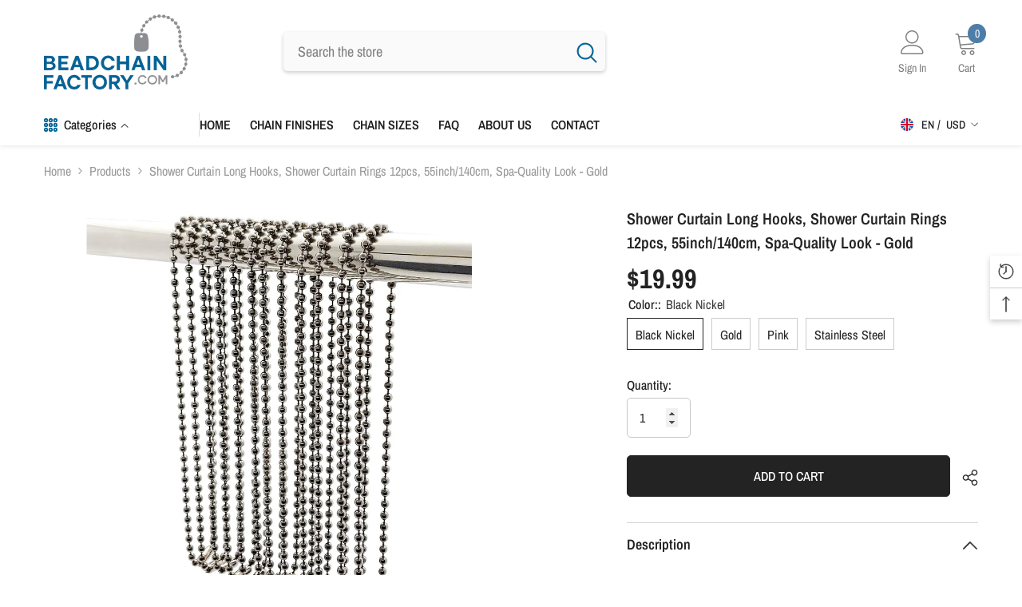

--- FILE ---
content_type: text/html; charset=utf-8
request_url: https://beadchainfactory.com/products/shower-curtain-long-hooks-shower-curtain-rings-12pcs-55inch-140cm-spa-quality-look-gold?variant=40508060729542&section_id=template--18263821811910__main
body_size: 11761
content:
<div id="shopify-section-template--18263821811910__main" class="shopify-section"><link href="//beadchainfactory.com/cdn/shop/t/16/assets/component-product.css?v=9585141827054373111752782266" rel="stylesheet" type="text/css" media="all" />
<link href="//beadchainfactory.com/cdn/shop/t/16/assets/component-price.css?v=27896432393429635521752782264" rel="stylesheet" type="text/css" media="all" />
<link href="//beadchainfactory.com/cdn/shop/t/16/assets/component-badge.css?v=154429112009392702361752782264" rel="stylesheet" type="text/css" media="all" />
<link href="//beadchainfactory.com/cdn/shop/t/16/assets/component-rte.css?v=63702617831065942891752782266" rel="stylesheet" type="text/css" media="all" />
<link href="//beadchainfactory.com/cdn/shop/t/16/assets/component-share.css?v=143176046425114009521752782265" rel="stylesheet" type="text/css" media="all" />
<link href="//beadchainfactory.com/cdn/shop/t/16/assets/component-tab.css?v=121047715804848131831752782266" rel="stylesheet" type="text/css" media="all" />
<link href="//beadchainfactory.com/cdn/shop/t/16/assets/component-product-form.css?v=28872783860719307291752782264" rel="stylesheet" type="text/css" media="all" />
<link href="//beadchainfactory.com/cdn/shop/t/16/assets/component-grid.css?v=33686972519045475131752782265" rel="stylesheet" type="text/css" media="all" />




    <style type="text/css">
    #ProductSection-template--18263821811910__main .productView-thumbnail .productView-thumbnail-link:after{
        padding-bottom: 101%;
    }

    #ProductSection-template--18263821811910__main .custom-cursor__inner .arrow:before,
    #ProductSection-template--18263821811910__main .custom-cursor__inner .arrow:after {
        background-color: #000000;
    }

    #ProductSection-template--18263821811910__main .tabs-contents .toggleLink,
    #ProductSection-template--18263821811910__main .tabs .tab .tab-title {
        font-size: 18px;
        font-weight: 600;
        text-transform: none;
        padding-top: 15px;
        padding-bottom: 15px;
    }

    

    

    @media (max-width: 1024px) {
        
    }

    @media (max-width: 550px) {
        #ProductSection-template--18263821811910__main .tabs-contents .toggleLink,
        #ProductSection-template--18263821811910__main .tabs .tab .tab-title {
            font-size: 16px;
        }
    }

    @media (max-width: 767px) {
        #ProductSection-template--18263821811910__main {
            padding-top: 0px;
            padding-bottom: 0px;
        }
        
        
        
    }

    @media (min-width: 1025px) {
        
    }

    @media (min-width: 768px) and (max-width: 1199px) {
        #ProductSection-template--18263821811910__main {
            padding-top: 0px;
            padding-bottom: 0px;
        }
    }

    @media (min-width: 1200px) {
        #ProductSection-template--18263821811910__main {
            padding-top: 0px;
            padding-bottom: 0px;
        }
    }
</style>
<script>
    window.product_inven_array_6849574273222 = {
        
            '40508060729542': '0',
        
            '40508061057222': '0',
        
            '40508061089990': '0',
        
            '40508061155526': '0',
        
    };

    window.selling_array_6849574273222 = {
        
            '40508060729542': 'continue',
        
            '40508061057222': 'continue',
        
            '40508061089990': 'continue',
        
            '40508061155526': 'continue',
        
    };

    window.subtotal = {
        show: false,
        style: 1,
        text: `Add to cart - [value]`
    };
  
    window.variant_image_group = 'false';
  
</script><div class="popup product-details product-default" data-section-id="template--18263821811910__main" data-section-type="product" id="ProductSection-template--18263821811910__main" data-has-combo="false" data-image-opo>
    <div class="productView-moreItem moreItem-breadcrumb "
            style="--spacing-top: 10px;
            --spacing-bottom: 20px;
            --spacing-top-mb: 0px;
            --spacing-bottom-mb: 10px;
            --breadcrumb-bg:rgba(0,0,0,0);
            --breadcrumb-mb-bg: #f6f6f6;
            "
        >
            
                <div class="breadcrumb-bg">
            
                <div class="container">
                    

<link href="//beadchainfactory.com/cdn/shop/t/16/assets/component-breadcrumb.css?v=158896573748378790801752782264" rel="stylesheet" type="text/css" media="all" /><breadcrumb-component class="breadcrumb-container style--line_clamp_1" data-collection-title="" data-collection-all="/collections/all">
        <nav class="breadcrumb breadcrumb-left" role="navigation" aria-label="breadcrumbs">
            <a class="link home-link" href="/">Home</a><span class="separate" aria-hidden="true"><svg xmlns="http://www.w3.org/2000/svg" viewBox="0 0 24 24"><path d="M 7.75 1.34375 L 6.25 2.65625 L 14.65625 12 L 6.25 21.34375 L 7.75 22.65625 L 16.75 12.65625 L 17.34375 12 L 16.75 11.34375 Z"></path></svg></span>
                <span>Shower Curtain Long Hooks, Shower Curtain Rings 12pcs, 55inch/140cm, spa-Quality Look - Gold</span><span class="observe-element" style="width: 1px; height: 1px; background: transparent; display: inline-block; flex-shrink: 0;"></span>
        </nav>
    </breadcrumb-component>
    <script type="text/javascript">
        if (typeof breadcrumbComponentDeclare == 'undefined') {
            class BreadcrumbComponent extends HTMLElement {
                constructor() {
                    super();
                    this.firstPostCollection();
                    this.getCollection();
                }

                connectedCallback() {
                    this.firstLink = this.querySelector('.link.home-link')
                    this.lastLink = this.querySelector('.observe-element')
                    this.classList.add('initialized');
                    this.initObservers();
                }

                static createHandler(position = 'first', breadcrumb = null) {
                    const handler = (entries, observer) => {
                        entries.forEach(entry => {
                            if (breadcrumb == null) return observer.disconnect();
                            if (entry.isIntersecting ) {
                                breadcrumb.classList.add(`disable-${position}`);
                            } else {
                                breadcrumb.classList.remove(`disable-${position}`);
                            }
                        })
                    }
                    return handler;
                }

                initObservers() {
                    const scrollToFirstHandler = BreadcrumbComponent.createHandler('first', this);
                    const scrollToLastHandler = BreadcrumbComponent.createHandler('last', this);
                    
                    this.scrollToFirstObserver = new IntersectionObserver(scrollToFirstHandler, { threshold: 1 });
                    this.scrollToLastObserver = new IntersectionObserver(scrollToLastHandler, { threshold: 0.6 });

                    this.scrollToFirstObserver.observe(this.firstLink);
                    this.scrollToLastObserver.observe(this.lastLink);
                }

                firstPostCollection() {
                    if (!document.body.matches('.template-collection')) return;
                    this.postCollection(true);
                    this.checkCollection();
                }

                postCollection(showCollection) {
                    const title = this.dataset.collectionTitle ? this.dataset.collectionTitle : "Products";
                    let collection = {name: title, url: window.location.pathname, show: showCollection};
                    localStorage.setItem('_breadcrumb_collection', JSON.stringify(collection));
                }

                checkCollection() {
                    document.addEventListener("click", (event) => {
                        const target = event.target;
                        if (!target.matches('.card-link')) return;
                        target.closest('.shopify-section[id*="product-grid"]') == null ? this.postCollection(false) : this.postCollection(true);
                    });
                }

                getCollection() {
                    if (!document.body.matches('.template-product')) return;
                    const collection = JSON.parse(localStorage.getItem('_breadcrumb_collection'));
                    let checkCollection = document.referrer.indexOf('/collections/') !== -1 && (new URL(document.referrer)).pathname == collection.url && collection && collection.show ? true : false;
                    const breadcrumb = `<a class="breadcrumb-collection animate--text" href="${checkCollection ? collection.url : this.dataset.collectionAll}">${checkCollection ? collection.name : "Products"}</a><span class="separate animate--text" aria-hidden="true"><svg xmlns="http://www.w3.org/2000/svg" viewBox="0 0 24 24"><path d="M 7.75 1.34375 L 6.25 2.65625 L 14.65625 12 L 6.25 21.34375 L 7.75 22.65625 L 16.75 12.65625 L 17.34375 12 L 16.75 11.34375 Z"></path></svg></span>`;
                    this.querySelectorAll('.separate')[0]?.insertAdjacentHTML("afterend", breadcrumb);
                }
            }   

            window.addEventListener('load', () => {
                customElements.define('breadcrumb-component', BreadcrumbComponent);
            })

            var breadcrumbComponentDeclare = BreadcrumbComponent;
        }
    </script>
                </div>
            
                </div>
            
        </div>
    
    <div class="container productView-container">
        <div class="productView halo-productView layout-3 positionMainImage--left productView-sticky" data-product-handle="shower-curtain-long-hooks-shower-curtain-rings-12pcs-55inch-140cm-spa-quality-look-gold"><div class="productView-top">
                    <div class="halo-productView-left productView-images clearfix" data-image-gallery><div class="productView-images-wrapper" data-video-popup>
                            <div class="productView-image-wrapper"><div class="productView-nav style-1 image-fit-contain" 
                                    data-image-gallery-main
                                    data-arrows-desk="false"
                                    data-arrows-mobi="true"
                                    data-counter-mobi="true"
                                    data-media-count="9"
                                ><div class="productView-image productView-image-portrait fit-contain" data-index="1">
                                                    <div class="productView-img-container product-single__media" data-media-id="22584365220038"
                                                        
                                                            
                                                                
                                                                    
                                                                        style="padding-bottom: 101%;"
                                                                    
                                                                
                                                            
                                                        
                                                    >
                                                        <div 
                                                            class="media" 
                                                             data-zoom-image="//beadchainfactory.com/cdn/shop/products/71fpseWUakL._AC_SL1358_1000x.jpg?v=1629175850" 
                                                            
                                                        >
                                                            <img id="product-featured-image-22584365220038"
                                                                srcset="//beadchainfactory.com/cdn/shop/products/71fpseWUakL._AC_SL1358_1000x.jpg?v=1629175850"
                                                                src="//beadchainfactory.com/cdn/shop/products/71fpseWUakL._AC_SL1358_1000x.jpg?v=1629175850"
                                                                data-src="//beadchainfactory.com/cdn/shop/products/71fpseWUakL._AC_SL1358_1000x.jpg?v=1629175850"
                                                                alt="0"
                                                                sizes="(min-width: 2000px) 1500px, (min-width: 1200px) 1200px, (min-width: 768px) calc((100vw - 30px) / 2), calc(100vw - 20px)"
                                                                width="1358"
                                                                height="1308"
                                                                data-sizes="auto"
                                                                data-main-image
                                                                data-index="1"
                                                                data-cursor-image
                                                                
                                                            /></div>
                                                    </div>
                                                </div><div class="productView-image productView-image-portrait fit-contain" data-index="2">
                                                    <div class="productView-img-container product-single__media" data-media-id="22584366301382"
                                                        
                                                            
                                                                
                                                                    
                                                                        style="padding-bottom: 101%;"
                                                                    
                                                                
                                                            
                                                        
                                                    >
                                                        <div 
                                                            class="media" 
                                                             data-zoom-image="//beadchainfactory.com/cdn/shop/products/810DjWEgPuL._AC_SL1358_1000x.jpg?v=1629175858" 
                                                            
                                                        >
                                                            <img id="product-featured-image-22584366301382"
                                                                data-srcset="//beadchainfactory.com/cdn/shop/products/810DjWEgPuL._AC_SL1358_1000x.jpg?v=1629175858"
                                                                
                                                                data-src="//beadchainfactory.com/cdn/shop/products/810DjWEgPuL._AC_SL1358_1000x.jpg?v=1629175858"
                                                                alt="1"
                                                                sizes="(min-width: 2000px) 1500px, (min-width: 1200px) 1200px, (min-width: 768px) calc((100vw - 30px) / 2), calc(100vw - 20px)"
                                                                width="1358"
                                                                height="1327"
                                                                data-sizes="auto"
                                                                data-main-image
                                                                data-index="2"
                                                                data-cursor-image
                                                                class="lazyload" loading="lazy"
                                                            /><span class="data-lazy-loading"></span></div>
                                                    </div>
                                                </div><div class="productView-image productView-image-portrait fit-contain" data-index="3">
                                                    <div class="productView-img-container product-single__media" data-media-id="22584366399686"
                                                        
                                                            
                                                                
                                                                    
                                                                        style="padding-bottom: 101%;"
                                                                    
                                                                
                                                            
                                                        
                                                    >
                                                        <div 
                                                            class="media" 
                                                             data-zoom-image="//beadchainfactory.com/cdn/shop/products/71wUrE674EL._AC_SL1358_1000x.jpg?v=1629175858" 
                                                            
                                                        >
                                                            <img id="product-featured-image-22584366399686"
                                                                data-srcset="//beadchainfactory.com/cdn/shop/products/71wUrE674EL._AC_SL1358_1000x.jpg?v=1629175858"
                                                                
                                                                data-src="//beadchainfactory.com/cdn/shop/products/71wUrE674EL._AC_SL1358_1000x.jpg?v=1629175858"
                                                                alt="2"
                                                                sizes="(min-width: 2000px) 1500px, (min-width: 1200px) 1200px, (min-width: 768px) calc((100vw - 30px) / 2), calc(100vw - 20px)"
                                                                width="1358"
                                                                height="1336"
                                                                data-sizes="auto"
                                                                data-main-image
                                                                data-index="3"
                                                                data-cursor-image
                                                                class="lazyload" loading="lazy"
                                                            /><span class="data-lazy-loading"></span></div>
                                                    </div>
                                                </div><div class="productView-image productView-image-portrait fit-contain" data-index="4">
                                                    <div class="productView-img-container product-single__media" data-media-id="22584366530758"
                                                        
                                                            
                                                                
                                                                    
                                                                        style="padding-bottom: 101%;"
                                                                    
                                                                
                                                            
                                                        
                                                    >
                                                        <div 
                                                            class="media" 
                                                             data-zoom-image="//beadchainfactory.com/cdn/shop/products/715YkV8OYXL._AC_SL1358_0afc73ce-720c-40e2-8235-41a1bb7502c4_1000x.jpg?v=1629175858" 
                                                            
                                                        >
                                                            <img id="product-featured-image-22584366530758"
                                                                data-srcset="//beadchainfactory.com/cdn/shop/products/715YkV8OYXL._AC_SL1358_0afc73ce-720c-40e2-8235-41a1bb7502c4_1000x.jpg?v=1629175858"
                                                                
                                                                data-src="//beadchainfactory.com/cdn/shop/products/715YkV8OYXL._AC_SL1358_0afc73ce-720c-40e2-8235-41a1bb7502c4_1000x.jpg?v=1629175858"
                                                                alt="3"
                                                                sizes="(min-width: 2000px) 1500px, (min-width: 1200px) 1200px, (min-width: 768px) calc((100vw - 30px) / 2), calc(100vw - 20px)"
                                                                width="1358"
                                                                height="1303"
                                                                data-sizes="auto"
                                                                data-main-image
                                                                data-index="4"
                                                                data-cursor-image
                                                                class="lazyload" loading="lazy"
                                                            /><span class="data-lazy-loading"></span></div>
                                                    </div>
                                                </div><div class="productView-image productView-image-portrait fit-contain" data-index="5">
                                                    <div class="productView-img-container product-single__media" data-media-id="22584366563526"
                                                        
                                                            
                                                                
                                                                    
                                                                        style="padding-bottom: 101%;"
                                                                    
                                                                
                                                            
                                                        
                                                    >
                                                        <div 
                                                            class="media" 
                                                             data-zoom-image="//beadchainfactory.com/cdn/shop/products/51ZhcJM-mwL._UL1500_1000x.jpg?v=1629175858" 
                                                            
                                                        >
                                                            <img id="product-featured-image-22584366563526"
                                                                data-srcset="//beadchainfactory.com/cdn/shop/products/51ZhcJM-mwL._UL1500_1000x.jpg?v=1629175858"
                                                                
                                                                data-src="//beadchainfactory.com/cdn/shop/products/51ZhcJM-mwL._UL1500_1000x.jpg?v=1629175858"
                                                                alt="4"
                                                                sizes="(min-width: 2000px) 1500px, (min-width: 1200px) 1200px, (min-width: 768px) calc((100vw - 30px) / 2), calc(100vw - 20px)"
                                                                width="1500"
                                                                height="1500"
                                                                data-sizes="auto"
                                                                data-main-image
                                                                data-index="5"
                                                                data-cursor-image
                                                                class="lazyload" loading="lazy"
                                                            /><span class="data-lazy-loading"></span></div>
                                                    </div>
                                                </div><div class="productView-image productView-image-portrait fit-contain" data-index="6">
                                                    <div class="productView-img-container product-single__media" data-media-id="22584366596294"
                                                        
                                                            
                                                                
                                                                    
                                                                        style="padding-bottom: 101%;"
                                                                    
                                                                
                                                            
                                                        
                                                    >
                                                        <div 
                                                            class="media" 
                                                             data-zoom-image="//beadchainfactory.com/cdn/shop/products/51GVrSYduSL._UL1500_1000x.jpg?v=1629175858" 
                                                            
                                                        >
                                                            <img id="product-featured-image-22584366596294"
                                                                data-srcset="//beadchainfactory.com/cdn/shop/products/51GVrSYduSL._UL1500_1000x.jpg?v=1629175858"
                                                                
                                                                data-src="//beadchainfactory.com/cdn/shop/products/51GVrSYduSL._UL1500_1000x.jpg?v=1629175858"
                                                                alt="5"
                                                                sizes="(min-width: 2000px) 1500px, (min-width: 1200px) 1200px, (min-width: 768px) calc((100vw - 30px) / 2), calc(100vw - 20px)"
                                                                width="1500"
                                                                height="1500"
                                                                data-sizes="auto"
                                                                data-main-image
                                                                data-index="6"
                                                                data-cursor-image
                                                                class="lazyload" loading="lazy"
                                                            /><span class="data-lazy-loading"></span></div>
                                                    </div>
                                                </div><div class="productView-image productView-image-portrait fit-contain" data-index="7">
                                                    <div class="productView-img-container product-single__media" data-media-id="22584366629062"
                                                        
                                                            
                                                                
                                                                    
                                                                        style="padding-bottom: 101%;"
                                                                    
                                                                
                                                            
                                                        
                                                    >
                                                        <div 
                                                            class="media" 
                                                             data-zoom-image="//beadchainfactory.com/cdn/shop/products/51j58QVCcbL._UL1500_1000x.jpg?v=1629175858" 
                                                            
                                                        >
                                                            <img id="product-featured-image-22584366629062"
                                                                data-srcset="//beadchainfactory.com/cdn/shop/products/51j58QVCcbL._UL1500_1000x.jpg?v=1629175858"
                                                                
                                                                data-src="//beadchainfactory.com/cdn/shop/products/51j58QVCcbL._UL1500_1000x.jpg?v=1629175858"
                                                                alt="6"
                                                                sizes="(min-width: 2000px) 1500px, (min-width: 1200px) 1200px, (min-width: 768px) calc((100vw - 30px) / 2), calc(100vw - 20px)"
                                                                width="1500"
                                                                height="1500"
                                                                data-sizes="auto"
                                                                data-main-image
                                                                data-index="7"
                                                                data-cursor-image
                                                                class="lazyload" loading="lazy"
                                                            /><span class="data-lazy-loading"></span></div>
                                                    </div>
                                                </div><div class="productView-image productView-image-portrait fit-contain" data-index="8">
                                                    <div class="productView-img-container product-single__media" data-media-id="22584366661830"
                                                        
                                                            
                                                                
                                                                    
                                                                        style="padding-bottom: 101%;"
                                                                    
                                                                
                                                            
                                                        
                                                    >
                                                        <div 
                                                            class="media" 
                                                             data-zoom-image="//beadchainfactory.com/cdn/shop/products/51Ln7T-QZpL._UL1500_1000x.jpg?v=1629175858" 
                                                            
                                                        >
                                                            <img id="product-featured-image-22584366661830"
                                                                data-srcset="//beadchainfactory.com/cdn/shop/products/51Ln7T-QZpL._UL1500_1000x.jpg?v=1629175858"
                                                                
                                                                data-src="//beadchainfactory.com/cdn/shop/products/51Ln7T-QZpL._UL1500_1000x.jpg?v=1629175858"
                                                                alt="7"
                                                                sizes="(min-width: 2000px) 1500px, (min-width: 1200px) 1200px, (min-width: 768px) calc((100vw - 30px) / 2), calc(100vw - 20px)"
                                                                width="1500"
                                                                height="1500"
                                                                data-sizes="auto"
                                                                data-main-image
                                                                data-index="8"
                                                                data-cursor-image
                                                                class="lazyload" loading="lazy"
                                                            /><span class="data-lazy-loading"></span></div>
                                                    </div>
                                                </div><div class="productView-image productView-image-portrait fit-contain" data-index="9">
                                                    <div class="productView-img-container product-single__media" data-media-id="22584366694598"
                                                        
                                                            
                                                                
                                                                    
                                                                        style="padding-bottom: 101%;"
                                                                    
                                                                
                                                            
                                                        
                                                    >
                                                        <div 
                                                            class="media" 
                                                             data-zoom-image="//beadchainfactory.com/cdn/shop/products/517riF8KrIL._UL1500_1000x.jpg?v=1629175858" 
                                                            
                                                        >
                                                            <img id="product-featured-image-22584366694598"
                                                                data-srcset="//beadchainfactory.com/cdn/shop/products/517riF8KrIL._UL1500_1000x.jpg?v=1629175858"
                                                                
                                                                data-src="//beadchainfactory.com/cdn/shop/products/517riF8KrIL._UL1500_1000x.jpg?v=1629175858"
                                                                alt="8"
                                                                sizes="(min-width: 2000px) 1500px, (min-width: 1200px) 1200px, (min-width: 768px) calc((100vw - 30px) / 2), calc(100vw - 20px)"
                                                                width="1500"
                                                                height="1500"
                                                                data-sizes="auto"
                                                                data-main-image
                                                                data-index="9"
                                                                data-cursor-image
                                                                class="lazyload" loading="lazy"
                                                            /><span class="data-lazy-loading"></span></div>
                                                    </div>
                                                </div></div><div class="productView-videoPopup"></div></div><div class="productView-thumbnail-wrapper">
                                    <div class="productView-for clearfix" data-max-thumbnail-to-show="6"><div class="productView-thumbnail" data-media-id="template--18263821811910__main-22584365220038">
                                                        <div class="productView-thumbnail-link" data-image="//beadchainfactory.com/cdn/shop/products/71fpseWUakL._AC_SL1358_large.jpg?v=1629175850">
                                                            <img srcset="//beadchainfactory.com/cdn/shop/products/71fpseWUakL._AC_SL1358_medium.jpg?v=1629175850" src="//beadchainfactory.com/cdn/shop/products/71fpseWUakL._AC_SL1358_medium.jpg?v=1629175850" alt="0"  /></div>
                                                    </div><div class="productView-thumbnail" data-media-id="template--18263821811910__main-22584366301382">
                                                        <div class="productView-thumbnail-link" data-image="//beadchainfactory.com/cdn/shop/products/810DjWEgPuL._AC_SL1358_large.jpg?v=1629175858">
                                                            <img srcset="//beadchainfactory.com/cdn/shop/products/810DjWEgPuL._AC_SL1358_medium.jpg?v=1629175858" src="//beadchainfactory.com/cdn/shop/products/810DjWEgPuL._AC_SL1358_medium.jpg?v=1629175858" alt="1"  /></div>
                                                    </div><div class="productView-thumbnail" data-media-id="template--18263821811910__main-22584366399686">
                                                        <div class="productView-thumbnail-link" data-image="//beadchainfactory.com/cdn/shop/products/71wUrE674EL._AC_SL1358_large.jpg?v=1629175858">
                                                            <img srcset="//beadchainfactory.com/cdn/shop/products/71wUrE674EL._AC_SL1358_medium.jpg?v=1629175858" src="//beadchainfactory.com/cdn/shop/products/71wUrE674EL._AC_SL1358_medium.jpg?v=1629175858" alt="2"  /></div>
                                                    </div><div class="productView-thumbnail" data-media-id="template--18263821811910__main-22584366530758">
                                                        <div class="productView-thumbnail-link" data-image="//beadchainfactory.com/cdn/shop/products/715YkV8OYXL._AC_SL1358_0afc73ce-720c-40e2-8235-41a1bb7502c4_large.jpg?v=1629175858">
                                                            <img srcset="//beadchainfactory.com/cdn/shop/products/715YkV8OYXL._AC_SL1358_0afc73ce-720c-40e2-8235-41a1bb7502c4_medium.jpg?v=1629175858" src="//beadchainfactory.com/cdn/shop/products/715YkV8OYXL._AC_SL1358_0afc73ce-720c-40e2-8235-41a1bb7502c4_medium.jpg?v=1629175858" alt="3"  /></div>
                                                    </div><div class="productView-thumbnail" data-media-id="template--18263821811910__main-22584366563526">
                                                        <div class="productView-thumbnail-link" data-image="//beadchainfactory.com/cdn/shop/products/51ZhcJM-mwL._UL1500_large.jpg?v=1629175858">
                                                            <img data-srcset="//beadchainfactory.com/cdn/shop/products/51ZhcJM-mwL._UL1500_medium.jpg?v=1629175858"  alt="4" class="lazyload" loading="lazy" /><span class="data-lazy-loading"></span></div>
                                                    </div><div class="productView-thumbnail" data-media-id="template--18263821811910__main-22584366596294">
                                                        <div class="productView-thumbnail-link" data-image="//beadchainfactory.com/cdn/shop/products/51GVrSYduSL._UL1500_large.jpg?v=1629175858">
                                                            <img data-srcset="//beadchainfactory.com/cdn/shop/products/51GVrSYduSL._UL1500_medium.jpg?v=1629175858"  alt="5" class="lazyload" loading="lazy" /><span class="data-lazy-loading"></span></div>
                                                    </div><div class="productView-thumbnail" data-media-id="template--18263821811910__main-22584366629062">
                                                        <div class="productView-thumbnail-link" data-image="//beadchainfactory.com/cdn/shop/products/51j58QVCcbL._UL1500_large.jpg?v=1629175858">
                                                            <img data-srcset="//beadchainfactory.com/cdn/shop/products/51j58QVCcbL._UL1500_medium.jpg?v=1629175858"  alt="6" class="lazyload" loading="lazy" /><span class="data-lazy-loading"></span></div>
                                                    </div><div class="productView-thumbnail" data-media-id="template--18263821811910__main-22584366661830">
                                                        <div class="productView-thumbnail-link" data-image="//beadchainfactory.com/cdn/shop/products/51Ln7T-QZpL._UL1500_large.jpg?v=1629175858">
                                                            <img data-srcset="//beadchainfactory.com/cdn/shop/products/51Ln7T-QZpL._UL1500_medium.jpg?v=1629175858"  alt="7" class="lazyload" loading="lazy" /><span class="data-lazy-loading"></span></div>
                                                    </div><div class="productView-thumbnail" data-media-id="template--18263821811910__main-22584366694598">
                                                        <div class="productView-thumbnail-link" data-image="//beadchainfactory.com/cdn/shop/products/517riF8KrIL._UL1500_large.jpg?v=1629175858">
                                                            <img data-srcset="//beadchainfactory.com/cdn/shop/products/517riF8KrIL._UL1500_medium.jpg?v=1629175858"  alt="8" class="lazyload" loading="lazy" /><span class="data-lazy-loading"></span></div>
                                                    </div></div>
                                </div></div>
                    </div>
                    <div class="halo-productView-right productView-details clearfix">
                        <div class="productView-product clearfix"><div class="productView-moreItem"
                                            style="--spacing-top: 0px;
                                            --spacing-bottom: 10px"
                                        >
                                            <h1 class="productView-title" style="--color-title: #232323;--fontsize-text: 20px;--fontsize-mb-text: 18px;"><span>Shower Curtain Long Hooks, Shower Curtain Rings 12pcs, 55inch/140cm, spa-Quality Look - Gold</span></h1>
                                        </div>
                                        <div class="productView-moreItem"
                                            style="--spacing-top: 0px;
                                            --spacing-bottom: 0px;
                                            --fontsize-text: 34px"
                                        >
                                            
                                                <div class="productView-price no-js-hidden clearfix" id="product-price-6849574273222"><div class="price price--medium">
    <dl><div class="price__regular"><dd class="price__last"><span class="price-item price-item--regular">$19.99</span></dd>
        </div>
        <div class="price__sale"><dd class="price__compare" data-compare="1999"><s class="price-item price-item--regular">$19.99</s></dd><dd class="price__last" data-last="1999"><span class="price-item price-item--sale">$19.99</span></dd></div>
        <small class="unit-price caption hidden">
            <dt class="visually-hidden">Unit price</dt>
            <dd class="price__last"><span></span><span aria-hidden="true">/</span><span class="visually-hidden">&nbsp;per&nbsp;</span><span></span></dd>
        </small>
    </dl>
</div>
</div>
                                        </div>
                                            <div class="productView-moreItem productView-moreItem-product-variant"
                                                style="--spacing-top: 0px;
                                                --spacing-bottom: 0px"
                                            ><div class="productView-options" style="--color-border: #e6e6e6" data-lang="en" data-default-lang="us"><div class="productView-variants halo-productOptions" id="product-option-6849574273222"  data-type="button"><variant-radios class="no-js-hidden product-option has-default" data-product="6849574273222" data-section="template--18263821811910__main" data-url="/products/shower-curtain-long-hooks-shower-curtain-rings-12pcs-55inch-140cm-spa-quality-look-gold"><fieldset class="js product-form__input clearfix" data-product-attribute="set-rectangle" data-option-index="0">
                            <legend class="form__label">
                                Color::
                                <span data-header-option>
                                    Black Nickel
                                </span>
                            </legend><input class="product-form__radio" type="radio" id="option-6849574273222-Color:-0"
                                        name="Color:"
                                        value="Black Nickel"
                                        checked
                                        
                                        data-variant-id="40508060729542"
                                    ><label class="product-form__label available" for="option-6849574273222-Color:-0" data-variant-id="40508060729542">
                                            <span class="text">Black Nickel</span>
                                        </label><input class="product-form__radio" type="radio" id="option-6849574273222-Color:-1"
                                        name="Color:"
                                        value="Gold"
                                        
                                        
                                        data-variant-id="40508061057222"
                                    ><label class="product-form__label available" for="option-6849574273222-Color:-1" data-variant-id="40508061057222">
                                            <span class="text">Gold</span>
                                        </label><input class="product-form__radio" type="radio" id="option-6849574273222-Color:-2"
                                        name="Color:"
                                        value="Pink"
                                        
                                        
                                        data-variant-id="40508061089990"
                                    ><label class="product-form__label available" for="option-6849574273222-Color:-2" data-variant-id="40508061089990">
                                            <span class="text">Pink</span>
                                        </label><input class="product-form__radio" type="radio" id="option-6849574273222-Color:-3"
                                        name="Color:"
                                        value="Stainless Steel"
                                        
                                        
                                        data-variant-id="40508061155526"
                                    ><label class="product-form__label available" for="option-6849574273222-Color:-3" data-variant-id="40508061155526">
                                            <span class="text">Stainless Steel</span>
                                        </label></fieldset><script type="application/json">
                        [{"id":40508060729542,"title":"Black Nickel","option1":"Black Nickel","option2":null,"option3":null,"sku":"A-C45006SB1-RING-140","requires_shipping":true,"taxable":true,"featured_image":{"id":30322358911174,"product_id":6849574273222,"position":2,"created_at":"2021-08-16T23:50:57-05:00","updated_at":"2021-08-16T23:50:58-05:00","alt":"1","width":1358,"height":1327,"src":"\/\/beadchainfactory.com\/cdn\/shop\/products\/810DjWEgPuL._AC_SL1358.jpg?v=1629175858","variant_ids":[40508060729542]},"available":true,"name":"Shower Curtain Long Hooks, Shower Curtain Rings 12pcs, 55inch\/140cm, spa-Quality Look - Gold - Black Nickel","public_title":"Black Nickel","options":["Black Nickel"],"price":1999,"weight":0,"compare_at_price":1999,"inventory_management":null,"barcode":null,"featured_media":{"alt":"1","id":22584366301382,"position":2,"preview_image":{"aspect_ratio":1.023,"height":1327,"width":1358,"src":"\/\/beadchainfactory.com\/cdn\/shop\/products\/810DjWEgPuL._AC_SL1358.jpg?v=1629175858"}},"requires_selling_plan":false,"selling_plan_allocations":[]},{"id":40508061057222,"title":"Gold","option1":"Gold","option2":null,"option3":null,"sku":"A-C45050SB1-RING-140","requires_shipping":true,"taxable":true,"featured_image":{"id":30322357665990,"product_id":6849574273222,"position":1,"created_at":"2021-08-16T23:50:50-05:00","updated_at":"2021-08-16T23:50:50-05:00","alt":"0","width":1358,"height":1308,"src":"\/\/beadchainfactory.com\/cdn\/shop\/products\/71fpseWUakL._AC_SL1358.jpg?v=1629175850","variant_ids":[40508061057222]},"available":true,"name":"Shower Curtain Long Hooks, Shower Curtain Rings 12pcs, 55inch\/140cm, spa-Quality Look - Gold - Gold","public_title":"Gold","options":["Gold"],"price":1999,"weight":0,"compare_at_price":1999,"inventory_management":null,"barcode":null,"featured_media":{"alt":"0","id":22584365220038,"position":1,"preview_image":{"aspect_ratio":1.038,"height":1308,"width":1358,"src":"\/\/beadchainfactory.com\/cdn\/shop\/products\/71fpseWUakL._AC_SL1358.jpg?v=1629175850"}},"requires_selling_plan":false,"selling_plan_allocations":[]},{"id":40508061089990,"title":"Pink","option1":"Pink","option2":null,"option3":null,"sku":"A-C45051SB1-RING-140","requires_shipping":true,"taxable":true,"featured_image":{"id":30322358943942,"product_id":6849574273222,"position":3,"created_at":"2021-08-16T23:50:58-05:00","updated_at":"2021-08-16T23:50:58-05:00","alt":"2","width":1358,"height":1336,"src":"\/\/beadchainfactory.com\/cdn\/shop\/products\/71wUrE674EL._AC_SL1358.jpg?v=1629175858","variant_ids":[40508061089990]},"available":true,"name":"Shower Curtain Long Hooks, Shower Curtain Rings 12pcs, 55inch\/140cm, spa-Quality Look - Gold - Pink","public_title":"Pink","options":["Pink"],"price":1999,"weight":0,"compare_at_price":1999,"inventory_management":null,"barcode":null,"featured_media":{"alt":"2","id":22584366399686,"position":3,"preview_image":{"aspect_ratio":1.016,"height":1336,"width":1358,"src":"\/\/beadchainfactory.com\/cdn\/shop\/products\/71wUrE674EL._AC_SL1358.jpg?v=1629175858"}},"requires_selling_plan":false,"selling_plan_allocations":[]},{"id":40508061155526,"title":"Stainless Steel","option1":"Stainless Steel","option2":null,"option3":null,"sku":"A-C45009TB1-RING-140","requires_shipping":true,"taxable":true,"featured_image":{"id":30322358976710,"product_id":6849574273222,"position":4,"created_at":"2021-08-16T23:50:58-05:00","updated_at":"2021-08-16T23:50:58-05:00","alt":"3","width":1358,"height":1303,"src":"\/\/beadchainfactory.com\/cdn\/shop\/products\/715YkV8OYXL._AC_SL1358_0afc73ce-720c-40e2-8235-41a1bb7502c4.jpg?v=1629175858","variant_ids":[40508061155526]},"available":true,"name":"Shower Curtain Long Hooks, Shower Curtain Rings 12pcs, 55inch\/140cm, spa-Quality Look - Gold - Stainless Steel","public_title":"Stainless Steel","options":["Stainless Steel"],"price":1999,"weight":0,"compare_at_price":1999,"inventory_management":null,"barcode":null,"featured_media":{"alt":"3","id":22584366530758,"position":4,"preview_image":{"aspect_ratio":1.042,"height":1303,"width":1358,"src":"\/\/beadchainfactory.com\/cdn\/shop\/products\/715YkV8OYXL._AC_SL1358_0afc73ce-720c-40e2-8235-41a1bb7502c4.jpg?v=1629175858"}},"requires_selling_plan":false,"selling_plan_allocations":[]}]
                    </script>
                </variant-radios></div>
        <noscript>
            <div class="product-form__input">
                <label class="form__label" for="Variants-template--18263821811910__main">
                    Product variants
                </label>
                <div class="select">
                <select name="id" id="Variants-template--18263821811910__main" class="select__select" form="product-form"><option
                            selected="selected"
                            
                            value="40508060729542"
                        >
                            Black Nickel
                            - $19.99
                        </option><option
                            
                            
                            value="40508061057222"
                        >
                            Gold
                            - $19.99
                        </option><option
                            
                            
                            value="40508061089990"
                        >
                            Pink
                            - $19.99
                        </option><option
                            
                            
                            value="40508061155526"
                        >
                            Stainless Steel
                            - $19.99
                        </option></select>
            </div>
          </div>
        </noscript></div>
                                            </div>
                                        <div class="productView-moreItem"
                                            style="--spacing-top: 0px;
                                            --spacing-bottom: 12px"
                                        >
                                            
                                        </div><div class="productView-moreItem"
                                                    style="--spacing-top: 0px;
                                                    --spacing-bottom: 0px"
                                                ><div class="quantity_selector">
                                                            <quantity-input class="productView-quantity quantity__group quantity__group--2 quantity__style--2 clearfix">
	    <label class="form-label quantity__label" for="quantity-6849574273222-2">
	        Quantity:
	    </label>
	    <input class="form-input quantity__input" type="number" name="quantity" min="1" value="1" inputmode="numeric" pattern="[0-9]*" id="quantity-6849574273222-2" data-product="6849574273222" data-price="1999">
	</quantity-input>
                                                        </div></div>
                                            <div class="productView-moreItem"
                                                style="--spacing-top: 0px;
                                                --spacing-bottom: 22px"
                                            >
                                                <div class="productView-perks"></div>
                                            </div>
                                        
                                            <div class="productView-moreItem"
                                                style="--spacing-top: 0px;
                                                --spacing-bottom: 15px"
                                            >
                                                <div class="productView-buttons"><form method="post" action="/cart/add" id="product-form-installment-6849574273222" accept-charset="UTF-8" class="installment caption-large" enctype="multipart/form-data"><input type="hidden" name="form_type" value="product" /><input type="hidden" name="utf8" value="✓" /><input type="hidden" name="id" value="40508060729542">
        <input type="hidden" name="product-id" value="6849574273222" /><input type="hidden" name="section-id" value="template--18263821811910__main" /></form><product-form class="productView-form product-form"><form method="post" action="/cart/add" id="product-form-6849574273222" accept-charset="UTF-8" class="form" enctype="multipart/form-data" novalidate="novalidate" data-type="add-to-cart-form"><input type="hidden" name="form_type" value="product" /><input type="hidden" name="utf8" value="✓" /><div class="productView-group"><div class="pvGroup-row">
                  <quantity-input class="productView-quantity quantity__group quantity__group--1 quantity__style--2 clearfix hidden">
	    <label class="form-label quantity__label" for="quantity-6849574273222">
	        Quantity:
	    </label>
	    <input class="form-input quantity__input" type="number" name="quantity" min="1" value="1" inputmode="numeric" pattern="[0-9]*" id="quantity-6849574273222" data-product="6849574273222" data-price="1999">
	</quantity-input><div class="productView-groupTop">
                        <div class="productView-action productView-action-2" style="--atc-color: #ffffff;--atc-bg-color: #232323;--atc-border-color: #232323;--atc-color-hover: #232323;--atc-bg-color-hover: #ffffff;--atc-border-color-hover: #232323">
                            
                            <input type="hidden" name="id" value="40508060729542">
                            <div class="product-form__buttons"><button type="submit" name="add" data-btn-addToCart class="product-form__submit button button--secondary an-none" id="product-add-to-cart">Add to cart</button></div>
                        </div><share-button class="share-button halo-socialShare productView-share style-2"><div class="share-content">
            <button class="share-button__button button"><svg class="icon" viewBox="0 0 227.216 227.216"><path d="M175.897,141.476c-13.249,0-25.11,6.044-32.98,15.518l-51.194-29.066c1.592-4.48,2.467-9.297,2.467-14.317c0-5.019-0.875-9.836-2.467-14.316l51.19-29.073c7.869,9.477,19.732,15.523,32.982,15.523c23.634,0,42.862-19.235,42.862-42.879C218.759,19.229,199.531,0,175.897,0C152.26,0,133.03,19.229,133.03,42.865c0,5.02,0.874,9.838,2.467,14.319L84.304,86.258c-7.869-9.472-19.729-15.514-32.975-15.514c-23.64,0-42.873,19.229-42.873,42.866c0,23.636,19.233,42.865,42.873,42.865c13.246,0,25.105-6.042,32.974-15.513l51.194,29.067c-1.593,4.481-2.468,9.3-2.468,14.321c0,23.636,19.23,42.865,42.867,42.865c23.634,0,42.862-19.23,42.862-42.865C218.759,160.71,199.531,141.476,175.897,141.476z M175.897,15c15.363,0,27.862,12.5,27.862,27.865c0,15.373-12.499,27.879-27.862,27.879c-15.366,0-27.867-12.506-27.867-27.879C148.03,27.5,160.531,15,175.897,15z M51.33,141.476c-15.369,0-27.873-12.501-27.873-27.865c0-15.366,12.504-27.866,27.873-27.866c15.363,0,27.861,12.5,27.861,27.866C79.191,128.975,66.692,141.476,51.33,141.476z M175.897,212.216c-15.366,0-27.867-12.501-27.867-27.865c0-15.37,12.501-27.875,27.867-27.875c15.363,0,27.862,12.505,27.862,27.875C203.759,199.715,191.26,212.216,175.897,212.216z"></path></svg> <span>Share</span></button>
            <div class="share-button__fallback">
                <div class="share-header">
                    <h2 class="share-title"><span>Share</span></h2>
                    <button type="button" class="share-button__close" aria-label="Close"><svg xmlns="http://www.w3.org/2000/svg" viewBox="0 0 48 48" ><path d="M 38.982422 6.9707031 A 2.0002 2.0002 0 0 0 37.585938 7.5859375 L 24 21.171875 L 10.414062 7.5859375 A 2.0002 2.0002 0 0 0 8.9785156 6.9804688 A 2.0002 2.0002 0 0 0 7.5859375 10.414062 L 21.171875 24 L 7.5859375 37.585938 A 2.0002 2.0002 0 1 0 10.414062 40.414062 L 24 26.828125 L 37.585938 40.414062 A 2.0002 2.0002 0 1 0 40.414062 37.585938 L 26.828125 24 L 40.414062 10.414062 A 2.0002 2.0002 0 0 0 38.982422 6.9707031 z"/></svg><span>Close</span></button>
                </div>
                <div class="wrapper-content">
                    <label class="form-label">Copy link</label>
                    <div class="share-group">
                        <div class="form-field">
                            <input type="text" class="field__input" id="url" value="https://beadchainfactory.com/products/shower-curtain-long-hooks-shower-curtain-rings-12pcs-55inch-140cm-spa-quality-look-gold" placeholder="Link" data-url="https://beadchainfactory.com/products/shower-curtain-long-hooks-shower-curtain-rings-12pcs-55inch-140cm-spa-quality-look-gold" onclick="this.select();" readonly>
                            <label class="field__label hiddenLabels" for="url">Link</label>
                        </div>
                        <button class="button button--primary button-copy"><svg class="icon icon-clipboard" width="11" height="13" fill="none" xmlns="http://www.w3.org/2000/svg" aria-hidden="true" focusable="false"><path fill-rule="evenodd" clip-rule="evenodd" d="M2 1a1 1 0 011-1h7a1 1 0 011 1v9a1 1 0 01-1 1V1H2zM1 2a1 1 0 00-1 1v9a1 1 0 001 1h7a1 1 0 001-1V3a1 1 0 00-1-1H1zm0 10V3h7v9H1z" fill="currentColor"/></svg>
 Copy link</button>
                    </div>
                    <span id="ShareMessage-6849574273222" class="share-button__message hidden" role="status" aria-hidden="true">Link copied to clipboard!</span><div class="share_toolbox clearfix"><label class="form-label">Share</label> <ul class="social-share"><li class="social-share__item"><a class="facebook" href="https://www.facebook.com/sharer/sharer.php?u=https://beadchainfactory.com/products/shower-curtain-long-hooks-shower-curtain-rings-12pcs-55inch-140cm-spa-quality-look-gold" title='Facebook' data-no-instant rel="noopener noreferrer nofollow" target="_blank"><svg aria-hidden="true" focusable="false" role="presentation" xmlns="http://www.w3.org/2000/svg" viewBox="0 0 320 512" class="icon icon-facebook"><path d="M279.14 288l14.22-92.66h-88.91v-60.13c0-25.35 12.42-50.06 52.24-50.06h40.42V6.26S260.43 0 225.36 0c-73.22 0-121.08 44.38-121.08 124.72v70.62H22.89V288h81.39v224h100.17V288z"></path></svg></a></li><li class="social-share__item"><a class="twitter" href="http://twitter.com/share?text=Shower%20Curtain%20Long%20Hooks,%20Shower%20Curtain%20Rings%2012pcs,%2055inch/140cm,%20spa-Quality%20Look%20-%20Gold&amp;url=https://beadchainfactory.com/products/shower-curtain-long-hooks-shower-curtain-rings-12pcs-55inch-140cm-spa-quality-look-gold" title='Twitter' data-no-instant rel="noopener noreferrer nofollow" target="_blank"><svg aria-hidden="true" focusable="false" role="presentation" class="icon icon-twitter" viewBox="0 0 35 35">
<path d="M20.3306 15.2794L31.4059 3H28.7809L19.1669 13.6616L11.4844 3H2.625L14.2406 19.124L2.625 32H5.25L15.4044 20.7397L23.5178 32H32.3772L20.3306 15.2794ZM16.7366 19.2649L15.5597 17.6595L6.195 4.885H10.2266L17.7822 15.1945L18.9591 16.7999L28.7831 30.202H24.7516L16.7366 19.2649Z"></path>
</svg>
</a></li><li class="social-share__item"><a class="pinterest" href="http://pinterest.com/pin/create/button/?url=https://beadchainfactory.com/products/shower-curtain-long-hooks-shower-curtain-rings-12pcs-55inch-140cm-spa-quality-look-gold&amp;media=http://beadchainfactory.com/cdn/shop/products/71fpseWUakL._AC_SL1358.jpg?crop=center&height=1024&v=1629175850&width=1024&amp;description=Shower%20Curtain%20Long%20Hooks,%20Shower%20Curtain%20Rings%2012pcs,%2055inch/140cm,%20spa-Quality%20Look%20-%20Gold" title='Pinterest' data-no-instant rel="noopener noreferrer nofollow" target="_blank"><svg aria-hidden="true" focusable="false" role="presentation" class="icon icon-pinterest" viewBox="0 0 17 18"><path d="M8.48.58a8.42 8.42 0 015.9 2.45 8.42 8.42 0 011.33 10.08 8.28 8.28 0 01-7.23 4.16 8.5 8.5 0 01-2.37-.32c.42-.68.7-1.29.85-1.8l.59-2.29c.14.28.41.52.8.73.4.2.8.31 1.24.31.87 0 1.65-.25 2.34-.75a4.87 4.87 0 001.6-2.05 7.3 7.3 0 00.56-2.93c0-1.3-.5-2.41-1.49-3.36a5.27 5.27 0 00-3.8-1.43c-.93 0-1.8.16-2.58.48A5.23 5.23 0 002.85 8.6c0 .75.14 1.41.43 1.98.28.56.7.96 1.27 1.2.1.04.19.04.26 0 .07-.03.12-.1.15-.2l.18-.68c.05-.15.02-.3-.11-.45a2.35 2.35 0 01-.57-1.63A3.96 3.96 0 018.6 4.8c1.09 0 1.94.3 2.54.89.61.6.92 1.37.92 2.32 0 .8-.11 1.54-.33 2.21a3.97 3.97 0 01-.93 1.62c-.4.4-.87.6-1.4.6-.43 0-.78-.15-1.06-.47-.27-.32-.36-.7-.26-1.13a111.14 111.14 0 01.47-1.6l.18-.73c.06-.26.09-.47.09-.65 0-.36-.1-.66-.28-.89-.2-.23-.47-.35-.83-.35-.45 0-.83.2-1.13.62-.3.41-.46.93-.46 1.56a4.1 4.1 0 00.18 1.15l.06.15c-.6 2.58-.95 4.1-1.08 4.54-.12.55-.16 1.2-.13 1.94a8.4 8.4 0 01-5-7.65c0-2.3.81-4.28 2.44-5.9A8.04 8.04 0 018.48.57z"></svg>
</a></li><li class="social-share__item"><a class="telegram" href="https://telegram.me/share/url?url=https://beadchainfactory.com/products/shower-curtain-long-hooks-shower-curtain-rings-12pcs-55inch-140cm-spa-quality-look-gold" title='Telegram' data-no-instant rel="nofollow" target="_blank"><svg class="icon icon-telegram" role="presentation" viewBox="0 0 496 512"><path d="M248,8C111.033,8,0,119.033,0,256S111.033,504,248,504,496,392.967,496,256,384.967,8,248,8ZM362.952,176.66c-3.732,39.215-19.881,134.378-28.1,178.3-3.476,18.584-10.322,24.816-16.948,25.425-14.4,1.326-25.338-9.517-39.287-18.661-21.827-14.308-34.158-23.215-55.346-37.177-24.485-16.135-8.612-25,5.342-39.5,3.652-3.793,67.107-61.51,68.335-66.746.153-.655.3-3.1-1.154-4.384s-3.59-.849-5.135-.5q-3.283.746-104.608,69.142-14.845,10.194-26.894,9.934c-8.855-.191-25.888-5.006-38.551-9.123-15.531-5.048-27.875-7.717-26.8-16.291q.84-6.7,18.45-13.7,108.446-47.248,144.628-62.3c68.872-28.647,83.183-33.623,92.511-33.789,2.052-.034,6.639.474,9.61,2.885a10.452,10.452,0,0,1,3.53,6.716A43.765,43.765,0,0,1,362.952,176.66Z"></path></svg></a></li><li class="social-share__item"><a class="email" href="mailto:?subject=Shower%20Curtain%20Long%20Hooks,%20Shower%20Curtain%20Rings%2012pcs,%2055inch/140cm,%20spa-Quality%20Look%20-%20Gold&amp;body=https://beadchainfactory.com/products/shower-curtain-long-hooks-shower-curtain-rings-12pcs-55inch-140cm-spa-quality-look-gold" title='Email' data-no-instant rel="noopener noreferrer nofollow" target="_blank"><svg xmlns="http://www.w3.org/2000/svg" viewBox="0 0 24 24" aria-hidden="true" focusable="false" role="presentation" class="icon icon-mail"><path d="M 1 3 L 1 5 L 1 18 L 3 18 L 3 5 L 19 5 L 19 3 L 3 3 L 1 3 z M 5 7 L 5 7.1777344 L 14 12.875 L 23 7.125 L 23 7 L 5 7 z M 23 9.2832031 L 14 15 L 5 9.4160156 L 5 21 L 14 21 L 14 17 L 17 17 L 17 14 L 23 14 L 23 9.2832031 z M 19 16 L 19 19 L 16 19 L 16 21 L 19 21 L 19 24 L 21 24 L 21 21 L 24 21 L 24 19 L 21 19 L 21 16 L 19 16 z"/></svg></a></li><li class="social-share__item"><a class="whatsapp" href="https://wa.me/?text=Shower%20Curtain%20Long%20Hooks,%20Shower%20Curtain%20Rings%2012pcs,%2055inch/140cm,%20spa-Quality%20Look%20-%20Gold&#x20;https://beadchainfactory.com/products/shower-curtain-long-hooks-shower-curtain-rings-12pcs-55inch-140cm-spa-quality-look-gold" title='Whatsapp' data-no-instant rel="nofollow" target="_blank"><svg class="icon icon-whatsapp" xmlns="http://www.w3.org/2000/svg" xmlns:xlink="http://www.w3.org/1999/xlink" version="1.1" viewBox="0 0 256 256" xml:space="preserve"><defs></defs><g style="stroke: none; stroke-width: 0; stroke-dasharray: none; stroke-linecap: butt; stroke-linejoin: miter; stroke-miterlimit: 10; fill: none; fill-rule: nonzero; opacity: 1;" transform="translate(1.4065934065934016 1.4065934065934016) scale(2.81 2.81)"><path d="M 76.735 13.079 C 68.315 4.649 57.117 0.005 45.187 0 C 20.605 0 0.599 20.005 0.589 44.594 c -0.003 7.86 2.05 15.532 5.953 22.296 L 0.215 90 l 23.642 -6.202 c 6.514 3.553 13.848 5.426 21.312 5.428 h 0.018 c 0.001 0 -0.001 0 0 0 c 24.579 0 44.587 -20.007 44.597 -44.597 C 89.789 32.713 85.155 21.509 76.735 13.079 z M 27.076 46.217 c -0.557 -0.744 -4.55 -6.042 -4.55 -11.527 c 0 -5.485 2.879 -8.181 3.9 -9.296 c 1.021 -1.115 2.229 -1.394 2.972 -1.394 s 1.487 0.007 2.136 0.039 c 0.684 0.035 1.603 -0.26 2.507 1.913 c 0.929 2.231 3.157 7.717 3.436 8.274 c 0.279 0.558 0.464 1.208 0.093 1.952 c -0.371 0.743 -0.557 1.208 -1.114 1.859 c -0.557 0.651 -1.17 1.453 -1.672 1.952 c -0.558 0.556 -1.139 1.159 -0.489 2.274 c 0.65 1.116 2.886 4.765 6.199 7.72 c 4.256 3.797 7.847 4.973 8.961 5.531 c 1.114 0.558 1.764 0.465 2.414 -0.279 c 0.65 -0.744 2.786 -3.254 3.529 -4.369 c 0.743 -1.115 1.486 -0.929 2.507 -0.558 c 1.022 0.372 6.5 3.068 7.614 3.625 c 1.114 0.558 1.857 0.837 2.136 1.302 c 0.279 0.465 0.279 2.696 -0.65 5.299 c -0.929 2.603 -5.381 4.979 -7.522 5.298 c -1.92 0.287 -4.349 0.407 -7.019 -0.442 c -1.618 -0.513 -3.694 -1.199 -6.353 -2.347 C 34.934 58.216 27.634 46.961 27.076 46.217 z" style="stroke: none; stroke-width: 1; stroke-dasharray: none; stroke-linecap: butt; stroke-linejoin: miter; stroke-miterlimit: 10; fill: rgb(0,0,0); fill-rule: evenodd; opacity: 1;" transform=" matrix(1 0 0 1 0 0) " stroke-linecap="round"/></g></svg></a></li></ul></div></div>
            </div>
        </div></share-button><script src="//beadchainfactory.com/cdn/shop/t/16/assets/share.js?v=57884084875034138561752782267" defer="defer"></script></div>
                </div></div><input type="hidden" name="product-id" value="6849574273222" /><input type="hidden" name="section-id" value="template--18263821811910__main" /></form></product-form><div class="productView-notifyMe  halo-notifyMe" style="display: none;">
            <form method="post" action="/contact#ContactForm-notifyMe-product-productView-notify-form-6849574273222" id="ContactForm-notifyMe-product-productView-notify-form-6849574273222" accept-charset="UTF-8" class="notifyMe-form contact-form"><input type="hidden" name="form_type" value="contact" /><input type="hidden" name="utf8" value="✓" /><input type="hidden" name="contact[Form]" value="Notify me"/>
    <input type="hidden" class="halo-notify-product-site" name="contact[Shop name]" value="Bead Chain Factory"/>
    <input type="hidden" class="halo-notify-product-site-url" name="contact[Link]" value="https://beadchainfactory.com"/>
    <input type="hidden" class="halo-notify-product-title" name="contact[Product title]" value="Shower Curtain Long Hooks, Shower Curtain Rings 12pcs, 55inch/140cm, spa-Quality Look - Gold" />
    <input type="hidden" class="halo-notify-product-link" name="contact[Product URL]" value="https://beadchainfactory.com/products/shower-curtain-long-hooks-shower-curtain-rings-12pcs-55inch-140cm-spa-quality-look-gold"/>
    <input type="hidden" class="halo-notify-product-variant" name="contact[Product variant]" value="Black Nickel"/>

    <div class="form-field">
        <label class="form-label" for="halo-notify-email6849574273222">Leave your email and we will notify as soon as the product/variant is back in stock</label>
        <input class="form-input form-input-placeholder" type="email" name="contact[email]" required id="halo-notify-email6849574273222" placeholder="Insert your email">
        <button type="submit" class="button button-1" id="halo-btn-notify6849574273222" data-button-message="notifyMe">Subscribe</button>
    </div></form><div class="notifyMe-text"></div>
        </div></div>
                                            </div>
                                        <product-tab class="productView-tab layout-vertical halo-product-tab" data-vertical="false" data-vertical-mobile="false"><div class="tabs-contents tabs-contents-vertical clearfix halo-text-format"><div class="tab-content is-active" id="tab-description">
					<div class="toggle-title">
		                <a class="toggleLink popup-mobile is-open" data-collapsible href="#tab-description-mobile">
		                    <span class="text">
		                        Description
		                    </span>
		                    	
			                    <span class="icon-dropdown">
			                    	
			                    		<svg xmlns="http://www.w3.org/2000/svg" xmlns:xlink="http://www.w3.org/1999/xlink" viewBox="0 0 330 330"><path id="XMLID_225_" d="M325.607,79.393c-5.857-5.857-15.355-5.858-21.213,0.001l-139.39,139.393L25.607,79.393  c-5.857-5.857-15.355-5.858-21.213,0.001c-5.858,5.858-5.858,15.355,0,21.213l150.004,150c2.813,2.813,6.628,4.393,10.606,4.393  s7.794-1.581,10.606-4.394l149.996-150C331.465,94.749,331.465,85.251,325.607,79.393z"/></svg>
			                    	
			                    </span>	
		                    
		                </a>
		            </div>
		            <div class="toggle-content is-active popup-mobile" id="tab-description-mobile" product-description-tab data-product-description-6849574273222><div class="tab-popup-header">
								<h5>
									<span class="text">Description</span>
								</h5>
								<a class="pdViewTab-close pdViewTab-close-mobile" role="link" aria-disabled="true">x</a>
							</div>
							<div class="tab-popup-content"><li>
<b>FREE GLIDING</b>: Smoothly slides with ease, friction free 55inch/140cm Cut to desired length adn easily connect</li><li>Sturdy look/design, authentically crafted for rust resistance and resilience</li><li>
<b>DESIGN</b>: Contemporary and simple finish, fits with any decor theme, perfect for an understated spa-quality touch</li><li>
<b>ASSORTMENT</b>: Multiple colors, standard sized chains</li><li>
<b>Strength</b>: Heavy duty material designed to handle weight (chain connector in tact), durable metal made for longevity</li></div></div></div></div>
</product-tab>
<script src="//beadchainfactory.com/cdn/shop/t/16/assets/tabs.js?v=72401293472139164061752782265" defer="defer"></script>
<script src="//beadchainfactory.com/cdn/shop/t/16/assets/halo-faqs.js?v=24065438868904418211752782266" defer="defer"></script>
</div>
                    </div>
                </div><link href="//beadchainfactory.com/cdn/shop/t/16/assets/component-sticky-add-to-cart.css?v=65206619997115728701752782264" rel="stylesheet" type="text/css" media="all" />
                    <sticky-add-to-cart class="productView-stickyCart style-2 subtotal-1" data-sticky-add-to-cart>
    <div class="container">
        <a href="javascript:void(0)" class="sticky-product-close close" data-close-sticky-add-to-cart>
            <svg xmlns="http://www.w3.org/2000/svg" viewBox="0 0 48 48" ><path d="M 38.982422 6.9707031 A 2.0002 2.0002 0 0 0 37.585938 7.5859375 L 24 21.171875 L 10.414062 7.5859375 A 2.0002 2.0002 0 0 0 8.9785156 6.9804688 A 2.0002 2.0002 0 0 0 7.5859375 10.414062 L 21.171875 24 L 7.5859375 37.585938 A 2.0002 2.0002 0 1 0 10.414062 40.414062 L 24 26.828125 L 37.585938 40.414062 A 2.0002 2.0002 0 1 0 40.414062 37.585938 L 26.828125 24 L 40.414062 10.414062 A 2.0002 2.0002 0 0 0 38.982422 6.9707031 z"/></svg>
        </a>
        <div class="sticky-product-wrapper">
            <div class="sticky-product clearfix"><div class="sticky-left">
                    <div class="sticky-image" data-image-sticky-add-to-cart>
                        <img srcset="//beadchainfactory.com/cdn/shop/products/810DjWEgPuL._AC_SL1358_1200x.jpg?v=1629175858" src="//beadchainfactory.com/cdn/shop/products/810DjWEgPuL._AC_SL1358_1200x.jpg?v=1629175858" alt="1" sizes="1200px" loading="lazy">
                    </div>
                    
                </div>
                <div class="sticky-right sticky-content">
                    
                        <div class="sticky-info"><h4 class="sticky-title">
                                Shower Curtain Long Hooks, Shower Curtain Rings 12pcs, 55inch/140cm, spa-Quality Look - Gold
                            </h4>
                        </div>
                    <div class="sticky-options">
                                <variant-sticky-selects class="no-js-hidden product-option has-default" data-product="6849574273222" data-section="template--18263821811910__main" data-url="/products/shower-curtain-long-hooks-shower-curtain-rings-12pcs-55inch-140cm-spa-quality-look-gold">
                                    <div class="form__select select">
                                        <label class="form__label hiddenLabels" for="stick-variant-6849574273222">
                                            Choose options
                                        </label>
                                        <select id="stick-variant-6849574273222"
                                            class="select__select"
                                            name="stick-variant-6849574273222"
                                        ><option value="40508060729542" selected="selected">
                                                    Black Nickel
                                                     - $19.99</option><option value="40508061057222" >
                                                    Gold
                                                     - $19.99</option><option value="40508061089990" >
                                                    Pink
                                                     - $19.99</option><option value="40508061155526" >
                                                    Stainless Steel
                                                     - $19.99</option></select>
                                    </div>
                                    <script type="application/json">
                                        [{"id":40508060729542,"title":"Black Nickel","option1":"Black Nickel","option2":null,"option3":null,"sku":"A-C45006SB1-RING-140","requires_shipping":true,"taxable":true,"featured_image":{"id":30322358911174,"product_id":6849574273222,"position":2,"created_at":"2021-08-16T23:50:57-05:00","updated_at":"2021-08-16T23:50:58-05:00","alt":"1","width":1358,"height":1327,"src":"\/\/beadchainfactory.com\/cdn\/shop\/products\/810DjWEgPuL._AC_SL1358.jpg?v=1629175858","variant_ids":[40508060729542]},"available":true,"name":"Shower Curtain Long Hooks, Shower Curtain Rings 12pcs, 55inch\/140cm, spa-Quality Look - Gold - Black Nickel","public_title":"Black Nickel","options":["Black Nickel"],"price":1999,"weight":0,"compare_at_price":1999,"inventory_management":null,"barcode":null,"featured_media":{"alt":"1","id":22584366301382,"position":2,"preview_image":{"aspect_ratio":1.023,"height":1327,"width":1358,"src":"\/\/beadchainfactory.com\/cdn\/shop\/products\/810DjWEgPuL._AC_SL1358.jpg?v=1629175858"}},"requires_selling_plan":false,"selling_plan_allocations":[]},{"id":40508061057222,"title":"Gold","option1":"Gold","option2":null,"option3":null,"sku":"A-C45050SB1-RING-140","requires_shipping":true,"taxable":true,"featured_image":{"id":30322357665990,"product_id":6849574273222,"position":1,"created_at":"2021-08-16T23:50:50-05:00","updated_at":"2021-08-16T23:50:50-05:00","alt":"0","width":1358,"height":1308,"src":"\/\/beadchainfactory.com\/cdn\/shop\/products\/71fpseWUakL._AC_SL1358.jpg?v=1629175850","variant_ids":[40508061057222]},"available":true,"name":"Shower Curtain Long Hooks, Shower Curtain Rings 12pcs, 55inch\/140cm, spa-Quality Look - Gold - Gold","public_title":"Gold","options":["Gold"],"price":1999,"weight":0,"compare_at_price":1999,"inventory_management":null,"barcode":null,"featured_media":{"alt":"0","id":22584365220038,"position":1,"preview_image":{"aspect_ratio":1.038,"height":1308,"width":1358,"src":"\/\/beadchainfactory.com\/cdn\/shop\/products\/71fpseWUakL._AC_SL1358.jpg?v=1629175850"}},"requires_selling_plan":false,"selling_plan_allocations":[]},{"id":40508061089990,"title":"Pink","option1":"Pink","option2":null,"option3":null,"sku":"A-C45051SB1-RING-140","requires_shipping":true,"taxable":true,"featured_image":{"id":30322358943942,"product_id":6849574273222,"position":3,"created_at":"2021-08-16T23:50:58-05:00","updated_at":"2021-08-16T23:50:58-05:00","alt":"2","width":1358,"height":1336,"src":"\/\/beadchainfactory.com\/cdn\/shop\/products\/71wUrE674EL._AC_SL1358.jpg?v=1629175858","variant_ids":[40508061089990]},"available":true,"name":"Shower Curtain Long Hooks, Shower Curtain Rings 12pcs, 55inch\/140cm, spa-Quality Look - Gold - Pink","public_title":"Pink","options":["Pink"],"price":1999,"weight":0,"compare_at_price":1999,"inventory_management":null,"barcode":null,"featured_media":{"alt":"2","id":22584366399686,"position":3,"preview_image":{"aspect_ratio":1.016,"height":1336,"width":1358,"src":"\/\/beadchainfactory.com\/cdn\/shop\/products\/71wUrE674EL._AC_SL1358.jpg?v=1629175858"}},"requires_selling_plan":false,"selling_plan_allocations":[]},{"id":40508061155526,"title":"Stainless Steel","option1":"Stainless Steel","option2":null,"option3":null,"sku":"A-C45009TB1-RING-140","requires_shipping":true,"taxable":true,"featured_image":{"id":30322358976710,"product_id":6849574273222,"position":4,"created_at":"2021-08-16T23:50:58-05:00","updated_at":"2021-08-16T23:50:58-05:00","alt":"3","width":1358,"height":1303,"src":"\/\/beadchainfactory.com\/cdn\/shop\/products\/715YkV8OYXL._AC_SL1358_0afc73ce-720c-40e2-8235-41a1bb7502c4.jpg?v=1629175858","variant_ids":[40508061155526]},"available":true,"name":"Shower Curtain Long Hooks, Shower Curtain Rings 12pcs, 55inch\/140cm, spa-Quality Look - Gold - Stainless Steel","public_title":"Stainless Steel","options":["Stainless Steel"],"price":1999,"weight":0,"compare_at_price":1999,"inventory_management":null,"barcode":null,"featured_media":{"alt":"3","id":22584366530758,"position":4,"preview_image":{"aspect_ratio":1.042,"height":1303,"width":1358,"src":"\/\/beadchainfactory.com\/cdn\/shop\/products\/715YkV8OYXL._AC_SL1358_0afc73ce-720c-40e2-8235-41a1bb7502c4.jpg?v=1629175858"}},"requires_selling_plan":false,"selling_plan_allocations":[]}]
                                    </script>
                                </variant-sticky-selects>
                            </div><div class="sticky-actions sticky-actions-2"><form method="post" action="/cart/add" id="product-form-sticky-6849574273222" accept-charset="UTF-8" class="form" enctype="multipart/form-data" novalidate="novalidate" data-type="add-to-cart-form"><input type="hidden" name="form_type" value="product" /><input type="hidden" name="utf8" value="✓" /><input type="hidden" name="id" value="40508060729542"><quantity-input class="productView-quantity quantity__group quantity__group--3 quantity__style--2 clearfix">
	    <label class="form-label quantity__label" for="quantity-6849574273222-3">
	        Quantity:
	    </label>
	    <input class="form-input quantity__input" type="number" name="quantity" min="1" value="1" inputmode="numeric" pattern="[0-9]*" id="quantity-6849574273222-3" data-product="6849574273222" data-price="1999">
	</quantity-input>
                                        <button
                                            type="submit"
                                            name="add"
                                            data-btn-addToCart
                                            class="product-form__submit button button--primary"
                                            id="product-sticky-add-to-cart">
                                            Add to cart
                                        </button>
                                    <input type="hidden" name="product-id" value="6849574273222" /><input type="hidden" name="section-id" value="template--18263821811910__main" /></form>
                        
                    </div></div>
            </div>
        </div>
        <a href="javascript:void(0)" class="sticky-product-expand" data-expand-sticky-add-to-cart>
            <svg xmlns="http://www.w3.org/2000/svg" viewBox="0 0 32 32" class="icon icon-cart stroke-w-0" aria-hidden="true" focusable="false" role="presentation" xmlns="http://www.w3.org/2000/svg"><path d="M 16 3 C 13.253906 3 11 5.253906 11 8 L 11 9 L 6.0625 9 L 6 9.9375 L 5 27.9375 L 4.9375 29 L 27.0625 29 L 27 27.9375 L 26 9.9375 L 25.9375 9 L 21 9 L 21 8 C 21 5.253906 18.746094 3 16 3 Z M 16 5 C 17.65625 5 19 6.34375 19 8 L 19 9 L 13 9 L 13 8 C 13 6.34375 14.34375 5 16 5 Z M 7.9375 11 L 11 11 L 11 14 L 13 14 L 13 11 L 19 11 L 19 14 L 21 14 L 21 11 L 24.0625 11 L 24.9375 27 L 7.0625 27 Z"/></svg>
        </a>
    </div>
    
    
</sticky-add-to-cart></div>
    </div>
    
        
    
    <div class="productView-bottom">
        <div class="container"></div>
    </div>
</div><script src="//beadchainfactory.com/cdn/shop/t/16/assets/variants.js?v=165470215072487582811752782265" defer="defer"></script><script src="//beadchainfactory.com/cdn/shop/t/16/assets/sticky-add-to-cart.js?v=120356147698765778601752782264" defer="defer"></script><script src="//beadchainfactory.com/cdn/shop/t/16/assets/zoomed-image.js?v=13935118436542154291752782265" defer="defer"></script><script type="application/ld+json">
    {
        "@context": "http://schema.org/",
        "@type": "Product",
        "name": "Shower Curtain Long Hooks, Shower Curtain Rings 12pcs, 55inch/140cm, spa-Quality Look - Gold",
        "url": "https://beadchainfactory.com/products/shower-curtain-long-hooks-shower-curtain-rings-12pcs-55inch-140cm-spa-quality-look-gold","sku": "A-C45006SB1-RING-140","productID": "6849574273222",
        "brand": {
            "@type": "Brand",
            "name": "metalballchain"
        },
        "description": "FREE GLIDING: Smoothly slides with ease, friction free 55inch/140cm Cut to desired length adn easily connectSturdy look/design, authentically crafted for rust resistance and resilienceDESIGN: Contemporary and simple finish, fits with any decor theme, perfect for an understated spa-quality touchASSORTMENT: Multiple colors, standard sized chainsStrength: Heavy duty material designed to handle weight (chain connector in tact), durable metal made for longevity",
        "image": "https://beadchainfactory.com/cdn/shop/products/71fpseWUakL._AC_SL1358_1024x1024.jpg?v=1629175850","offers": [
            {
                "@type": "Offer",
                "priceCurrency": "USD",
                "price": "19.99",
                "itemCondition": "http://schema.org/NewCondition",
                "availability": "http://schema.org/InStock",
                "url": "https://beadchainfactory.com/products/shower-curtain-long-hooks-shower-curtain-rings-12pcs-55inch-140cm-spa-quality-look-gold?variant=40508060729542",
                    "image": "https://beadchainfactory.com/cdn/shop/products/810DjWEgPuL._AC_SL1358_1358x.jpg?v=1629175858","name": "Shower Curtain Long Hooks, Shower Curtain Rings 12pcs, 55inch/140cm, spa-Quality Look - Gold - Black Nickel","sku": "A-C45006SB1-RING-140","description": "FREE GLIDING: Smoothly slides with ease, friction free 55inch/140cm Cut to desired length adn easily connectSturdy look/design, authentically crafted for rust resistance and resilienceDESIGN: Contemporary and simple finish, fits with any decor theme, perfect for an understated spa-quality touchASSORTMENT: Multiple colors, standard sized chainsStrength: Heavy duty material designed to handle weight (chain connector in tact), durable metal made for longevity","priceValidUntil": "2027-01-24"
            },{
                        "@type": "Offer",
                        "priceCurrency": "USD",
                        "price": "19.99",
                        "itemCondition": "http://schema.org/NewCondition",
                        "availability": "http://schema.org/InStock",
                        "url": "https://beadchainfactory.com/products/shower-curtain-long-hooks-shower-curtain-rings-12pcs-55inch-140cm-spa-quality-look-gold?variant=40508061057222","image": "http://beadchainfactory.com/cdn/shop/products/71fpseWUakL._AC_SL1358_1358x.jpg?v=1629175850","name": "Shower Curtain Long Hooks, Shower Curtain Rings 12pcs, 55inch/140cm, spa-Quality Look - Gold - Gold","sku": "A-C45050SB1-RING-140","description": "FREE GLIDING: Smoothly slides with ease, friction free 55inch/140cm Cut to desired length adn easily connectSturdy look/design, authentically crafted for rust resistance and resilienceDESIGN: Contemporary and simple finish, fits with any decor theme, perfect for an understated spa-quality touchASSORTMENT: Multiple colors, standard sized chainsStrength: Heavy duty material designed to handle weight (chain connector in tact), durable metal made for longevity","priceValidUntil": "2027-01-24"
                    },{
                        "@type": "Offer",
                        "priceCurrency": "USD",
                        "price": "19.99",
                        "itemCondition": "http://schema.org/NewCondition",
                        "availability": "http://schema.org/InStock",
                        "url": "https://beadchainfactory.com/products/shower-curtain-long-hooks-shower-curtain-rings-12pcs-55inch-140cm-spa-quality-look-gold?variant=40508061089990","image": "http://beadchainfactory.com/cdn/shop/products/71wUrE674EL._AC_SL1358_1358x.jpg?v=1629175858","name": "Shower Curtain Long Hooks, Shower Curtain Rings 12pcs, 55inch/140cm, spa-Quality Look - Gold - Pink","sku": "A-C45051SB1-RING-140","description": "FREE GLIDING: Smoothly slides with ease, friction free 55inch/140cm Cut to desired length adn easily connectSturdy look/design, authentically crafted for rust resistance and resilienceDESIGN: Contemporary and simple finish, fits with any decor theme, perfect for an understated spa-quality touchASSORTMENT: Multiple colors, standard sized chainsStrength: Heavy duty material designed to handle weight (chain connector in tact), durable metal made for longevity","priceValidUntil": "2027-01-24"
                    },{
                        "@type": "Offer",
                        "priceCurrency": "USD",
                        "price": "19.99",
                        "itemCondition": "http://schema.org/NewCondition",
                        "availability": "http://schema.org/InStock",
                        "url": "https://beadchainfactory.com/products/shower-curtain-long-hooks-shower-curtain-rings-12pcs-55inch-140cm-spa-quality-look-gold?variant=40508061155526","image": "http://beadchainfactory.com/cdn/shop/products/715YkV8OYXL._AC_SL1358_0afc73ce-720c-40e2-8235-41a1bb7502c4_1358x.jpg?v=1629175858","name": "Shower Curtain Long Hooks, Shower Curtain Rings 12pcs, 55inch/140cm, spa-Quality Look - Gold - Stainless Steel","sku": "A-C45009TB1-RING-140","description": "FREE GLIDING: Smoothly slides with ease, friction free 55inch/140cm Cut to desired length adn easily connectSturdy look/design, authentically crafted for rust resistance and resilienceDESIGN: Contemporary and simple finish, fits with any decor theme, perfect for an understated spa-quality touchASSORTMENT: Multiple colors, standard sized chainsStrength: Heavy duty material designed to handle weight (chain connector in tact), durable metal made for longevity","priceValidUntil": "2027-01-24"
                    }]}
    </script>
    <script type="application/ld+json">
    {
        "@context": "http://schema.org/",
        "@type": "BreadcrumbList",
        "itemListElement": [{
            "@type": "ListItem",
            "position": 1,
            "name": "Home",
            "item": "https://beadchainfactory.com"
        },{
                "@type": "ListItem",
                "position": 2,
                "name": "Shower Curtain Long Hooks, Shower Curtain Rings 12pcs, 55inch/140cm, spa-Quality Look - Gold",
                "item": "https://beadchainfactory.com/products/shower-curtain-long-hooks-shower-curtain-rings-12pcs-55inch-140cm-spa-quality-look-gold"
            }]
    }
    </script>


</div>

--- FILE ---
content_type: text/html; charset=utf-8
request_url: https://beadchainfactory.com/products/shower-curtain-long-hooks-shower-curtain-rings-12pcs-55inch-140cm-spa-quality-look-gold?view=ajax_recently_viewed&_=1769256422845
body_size: -218
content:


<div class="item">
  <a class="first-info" href="/products/shower-curtain-long-hooks-shower-curtain-rings-12pcs-55inch-140cm-spa-quality-look-gold" data-mobile-click><svg aria-hidden="true" focusable="false" data-prefix="fal" data-icon="external-link" role="img" xmlns="http://www.w3.org/2000/svg" viewBox="0 0 512 512" class="icon icon-external-link"><path d="M440,256H424a8,8,0,0,0-8,8V464a16,16,0,0,1-16,16H48a16,16,0,0,1-16-16V112A16,16,0,0,1,48,96H248a8,8,0,0,0,8-8V72a8,8,0,0,0-8-8H48A48,48,0,0,0,0,112V464a48,48,0,0,0,48,48H400a48,48,0,0,0,48-48V264A8,8,0,0,0,440,256ZM500,0,364,.34a12,12,0,0,0-12,12v10a12,12,0,0,0,12,12L454,34l.7.71L131.51,357.86a12,12,0,0,0,0,17l5.66,5.66a12,12,0,0,0,17,0L477.29,57.34l.71.7-.34,90a12,12,0,0,0,12,12h10a12,12,0,0,0,12-12L512,12A12,12,0,0,0,500,0Z"></path></svg>
      <img srcset="//beadchainfactory.com/cdn/shop/products/71fpseWUakL._AC_SL1358.jpg?v=1629175850" src="//beadchainfactory.com/cdn/shop/products/71fpseWUakL._AC_SL1358.jpg?v=1629175850" alt="0" loading="lazy" class="motion-reduce hidden-mobile" sizes="100px"/>
      <a class="hidden-desktop" href="/products/shower-curtain-long-hooks-shower-curtain-rings-12pcs-55inch-140cm-spa-quality-look-gold">
        <img srcset="//beadchainfactory.com/cdn/shop/products/71fpseWUakL._AC_SL1358.jpg?v=1629175850" src="//beadchainfactory.com/cdn/shop/products/71fpseWUakL._AC_SL1358.jpg?v=1629175850" alt="0" loading="lazy" class="motion-reduce" sizes="100px"/>
      </a></a>
    <div class="second-info">
      <div class="first product-item" data-product-id="6849574273222"><a class="product-title link-underline" href="/products/shower-curtain-long-hooks-shower-curtain-rings-12pcs-55inch-140cm-spa-quality-look-gold">
          <span class="text">Shower Curtain Long Hooks, Shower Curtain Rings 12pcs, 55inch/140cm, spa-Quality Look - Gold</span>
        </a>
        <div class="product-price">
          <div class="price ">
    <dl><div class="price__regular"><dd class="price__last"><span class="price-item price-item--regular">$19.99</span></dd>
        </div>
        <div class="price__sale"><dd class="price__compare" data-compare="1999"><s class="price-item price-item--regular">$19.99</s></dd><dd class="price__last" data-last="1999"><span class="price-item price-item--sale">$19.99</span></dd></div>
        <small class="unit-price caption hidden">
            <dt class="visually-hidden">Unit price</dt>
            <dd class="price__last"><span></span><span aria-hidden="true">/</span><span class="visually-hidden">&nbsp;per&nbsp;</span><span></span></dd>
        </small>
    </dl>
</div>

        </div>
      </div>
      <a class="second" href="/products/shower-curtain-long-hooks-shower-curtain-rings-12pcs-55inch-140cm-spa-quality-look-gold"></a>
    </div>
</div>

--- FILE ---
content_type: text/css
request_url: https://beadchainfactory.com/cdn/shop/t/16/assets/custom.css?v=167728688792455589541756791795
body_size: 2364
content:
/** Shopify CDN: Minification failed

Line 1185:5 Expected "}" to go with "{"

**/
/*// =============================================================================
// Ella Custom CSS - Customize The Style For Layout
// =============================================================================

// =============================================================================
//
// IMPORTANT DISCLAIMER
// Shopify is notifying shop owners about the need to convert scss files to css files.
// Please use only CSS to style the layout.
//
// =============================================================================*/
.template-page h1.main-page-title {
      display: none;
    }
/* Chain Finishes Page */    
    .chain-finishes-container * {
        margin: 0;
        padding: 0;
        box-sizing: border-box;
    }

    .chain-finishes-container {
        font-family: -apple-system, BlinkMacSystemFont, 'Segoe UI', 'Helvetica Neue', Arial, sans-serif;
        line-height: 1.6;
        color: #333;
        background: #fff;
        max-width: 1200px;
        margin: 0 auto;
        padding: 0 20px;
    }

    .finishes-page-header {
        text-align: center;
        padding: 40px 0 30px;
        border-bottom: 1px solid #e8e8e8;
        margin-bottom: 40px;
    }

    .finishes-page-title {
        font-size: 32px;
        font-weight: 400;
        color: #000;
        margin-bottom: 10px;
        letter-spacing: 0.5px;
    }

    .finishes-page-subtitle {
        font-size: 14px;
        color: #666;
        font-weight: 400;
    }

    .finishes-section {
        margin-bottom: 50px;
    }

    .finishes-section-header {
        text-align: center;
        margin-bottom: 30px;
    }

    .finishes-section-title {
        font-size: 24px;
        font-weight: 400;
        color: #000;
        margin-bottom: 10px;
    }

    .finishes-section-description {
        font-size: 14px;
        color: #666;
        max-width: 800px;
        margin: 0 auto;
        line-height: 1.8;
    }

    .finishes-grid {
        display: grid;
        grid-template-columns: repeat(auto-fill, minmax(250px, 1fr));
        gap: 20px;
        margin-bottom: 40px;
    }

    .finish-item {
        border: 1px solid #e8e8e8;
        background: #fff;
        transition: all 0.2s ease;
        cursor: pointer;
    }

    .finish-item:hover {
        border-color: #000;
        box-shadow: 0 2px 8px rgba(0, 0, 0, 0.1);
    }

    .finish-image {
        position: relative;
        padding-top: 100%;
        background: #fff;
        overflow: hidden;
    }

    .finish-sample {
        position: absolute;
        top: 50%;
        left: 50%;
        transform: translate(-50%, -50%);
        width: 120px;
        height: 120px;
        border-radius: 50%;
    }

    .finish-content {
        padding: 20px;
        text-align: center;
    }

    .finish-name {
        font-size: 16px;
        font-weight: 400;
        color: #000;
        margin-bottom: 8px;
    }

    .finish-code {
        font-size: 12px;
        color: #999;
        margin-bottom: 10px;
        font-family: monospace;
    }

    .finish-description {
        font-size: 13px;
        color: #666;
        line-height: 1.5;
    }

    .finish-badge {
        display: inline-block;
        padding: 3px 8px;
        background: #000;
        color: #fff;
        font-size: 10px;
        text-transform: uppercase;
        letter-spacing: 0.5px;
        margin-top: 10px;
    }

    /* Finish Colors */
    .silver-plated {
        background: linear-gradient(145deg, #e6e6e6, #ffffff);
    }

    .antique-silver {
        background: linear-gradient(145deg, #b8b8b8, #d0d0d0);
    }

    .gold-plated {
        background: linear-gradient(145deg, #ffd700, #ffed4e);
    }

    .antique-brass {
        background: linear-gradient(145deg, #b8860b, #cdaa3d);
    }

    .rose-gold {
        background: linear-gradient(145deg, #e8b4b8, #f0c5c9);
    }

    .gunmetal {
        background: linear-gradient(145deg, #445566, #556677);
    }

    .black-nickel {
        background: linear-gradient(145deg, #1a1a1a, #333333);
    }

    .copper {
        background: linear-gradient(145deg, #b87333, #cd7f32);
    }

    .rhodium {
        background: linear-gradient(145deg, #f4f4f4, #ffffff);
    }

    .matte-gold {
        background: linear-gradient(145deg, #d4af37, #e6c547);
    }

    .chrome {
    }

    .nickel {
        background: linear-gradient(145deg, #c0c0c0, #d8d8d8);
    }

    .finishes-info-grid {
        display: grid;
        grid-template-columns: repeat(auto-fit, minmax(280px, 1fr));
        gap: 30px;
        padding: 30px 0;
    }

    .finishes-info-item {
        text-align: center;
    }

    .finishes-info-icon {
        font-size: 32px;
        margin-bottom: 15px;
        color: #000;
    }

    .finishes-info-title {
        font-size: 16px;
        font-weight: 500;
        color: #000;
        margin-bottom: 10px;
    }

    .finishes-info-text {
        font-size: 14px;
        color: #666;
        line-height: 1.6;
    }

    .specifications-table {
        width: 100%;
        border-collapse: collapse;
        margin: 30px 0;
    }

    .specifications-table th,
    .specifications-table td {
        padding: 12px;
        text-align: left;
        border-bottom: 1px solid #e8e8e8;
        font-size: 14px;
    }

    .specifications-table th {
        background: #f8f8f8;
        font-weight: 500;
        color: #000;
    }

    .specifications-table td {
        color: #666;
    }

    .specifications-table tr:hover {
        background: #fafafa;
    }

    .custom-finishes-section {
        background: #f8f8f8;
        padding: 40px;
        margin: 40px 0;
        text-align: center;
    }

    .custom-finishes-title {
        font-size: 24px;
        font-weight: 400;
        color: #000;
        margin-bottom: 20px;
    }

    .custom-finishes-text {
        font-size: 14px;
        color: #666;
        margin-bottom: 20px;
        max-width: 600px;
        margin-left: auto;
        margin-right: auto;
        line-height: 1.8;
    }

    .minimum-orders {
        margin-top: 30px;
    }

    .minimum-orders p {
        font-size: 14px;
        color: #666;
        margin-bottom: 10px;
    }

    .minimum-orders strong {
        color: #000;
    }

    .finishes-btn {
        display: inline-block;
        padding: 12px 30px;
        background: #000;
        color: #fff;
        text-decoration: none;
        font-size: 14px;
        transition: background 0.2s ease;
        border: none;
        cursor: pointer;
        margin: 0 10px;
    }

    .finishes-btn:hover {
        background: #333;
        color: #fff;
    }

    .finishes-btn-outline {
        background: transparent;
        border: 1px solid #000;
        color: #000;
    }

    .finishes-btn-outline:hover {
        background: #000;
        color: #fff;
    }

    .finishes-cta-section {
        text-align: center;
        padding: 50px 0;
        border-top: 1px solid #e8e8e8;
        margin-top: 50px;
    }

    .finishes-cta-title {
        font-size: 24px;
        font-weight: 400;
        color: #000;
        margin-bottom: 10px;
    }

    .finishes-cta-text {
        font-size: 14px;
        color: #666;
        margin-bottom: 25px;
    }

    .button-group {
        display: flex;
        gap: 15px;
        justify-content: center;
        flex-wrap: wrap;
    }

    @media (max-width: 768px) {
        .finishes-page-title {
            font-size: 24px;
        }

        .finishes-grid {
            grid-template-columns: repeat(auto-fill, minmax(150px, 1fr));
            gap: 15px;
        }

        .custom-finishes-section {
            padding: 30px 20px;
        }

        .finishes-info-grid {
            grid-template-columns: 1fr;
            gap: 25px;
        }

        .finishes-btn {
            display: block;
            margin: 10px auto;
            max-width: 200px;
        }

        .specifications-table {
            font-size: 12px;
        }

        .specifications-table th,
        .specifications-table td {
            padding: 8px;
        }
    }
/* Chain Sizes Page */
.chain-sizes-container * {
        margin: 0;
        padding: 0;
        box-sizing: border-box;
    }
    
    .chain-sizes-container {
        font-family: -apple-system, BlinkMacSystemFont, 'Segoe UI', 'Helvetica Neue', Arial, sans-serif;
        line-height: 1.6;
        color: #333;
        background: #fff;
        max-width: 1200px;
        margin: 0 auto;
        padding: 0 20px;
    }
    
    .sizes-page-header {
        text-align: center;
        padding: 40px 0 30px;
        border-bottom: 1px solid #e8e8e8;
        margin-bottom: 40px;
    }
    
    .sizes-page-title {
        font-size: 32px;
        font-weight: 400;
        color: #000;
        margin-bottom: 10px;
        letter-spacing: 0.5px;
    }
    
    .sizes-page-subtitle {
        font-size: 14px;
        color: #666;
        font-weight: 400;
    }
    
    .sizes-section {
        margin-bottom: 50px;
    }
    
    .sizes-section-header {
        text-align: center;
        margin-bottom: 30px;
    }
    
    .sizes-section-title {
        font-size: 24px;
        font-weight: 400;
        color: #000;
        margin-bottom: 10px;
    }
    
    .sizes-section-description {
        font-size: 14px;
        color: #666;
        max-width: 800px;
        margin: 0 auto;
        line-height: 1.8;
    }
    
    .size-comparison {
        display: flex;
        justify-content: space-around;
        align-items: center;
        padding: 40px 20px;
        background: #f8f8f8;
        margin: 30px 0;
        flex-wrap: wrap;
        gap: 20px;
    }
    
    .size-ball {
        position: relative;
        text-align: center;
    }
    
    .ball-visual {
        border-radius: 50%;
        background: linear-gradient(145deg, #e0e0e0, #c0c0c0);
        box-shadow: 0 2px 5px rgba(0,0,0,0.2);
        margin: 0 auto 10px;
        display: flex;
        align-items: center;
        justify-content: center;
        font-size: 10px;
        color: #666;
        font-weight: bold;
    }
    
    .size-label {
        font-size: 12px;
        color: #000;
        font-weight: 500;
    }
    
    .ball-1 { width: 20px; height: 20px; }
    .ball-2 { width: 25px; height: 25px; }
    .ball-3 { width: 30px; height: 30px; }
    .ball-6 { width: 40px; height: 40px; }
    .ball-8 { width: 50px; height: 50px; }
    .ball-10 { width: 60px; height: 60px; }
    .ball-13 { width: 80px; height: 80px; }
    .ball-15 { width: 95px; height: 95px; }
    .ball-20 { width: 120px; height: 120px; font-size: 14px; }
    .ball-30 { width: 145px; height: 145px; font-size: 16px; }
    
    .size-table {
        width: 100%;
        border-collapse: collapse;
        margin: 30px 0;
        background: white;
    }
    
    .size-table th,
    .size-table td {
        padding: 15px 12px;
        text-align: left;
        border-bottom: 1px solid #e8e8e8;
        font-size: 14px;
    }
    
    .size-table th {
        background: #f8f8f8;
        font-weight: 500;
        color: #000;
    }
    
    .size-table td {
        color: #333;
    }
    
    .size-table tr:hover {
        background: #fafafa;
    }
    
    .chain-number {
        font-weight: 600;
        color: #000;
    }
    
    .popular-badge {
        display: inline-block;
        padding: 2px 8px;
        background: #000;
        color: #fff;
        font-size: 10px;
        text-transform: uppercase;
        letter-spacing: 0.5px;
        margin-left: 8px;
        vertical-align: middle;
    }
    
    .applications-list {
        font-size: 13px;
        color: #666;
        line-height: 1.4;
    }
    
    .sizes-info-boxes {
        display: grid;
        grid-template-columns: repeat(auto-fit, minmax(300px, 1fr));
        gap: 20px;
        margin: 40px 0;
    }
    
    .sizes-info-box {
        border: 1px solid #e8e8e8;
        padding: 25px;
        background: white;
    }
    
    .sizes-info-box h3 {
        font-size: 18px;
        font-weight: 500;
        color: #000;
        margin-bottom: 15px;
    }
    
    .sizes-info-box p {
        font-size: 14px;
        color: #666;
        line-height: 1.6;
    }
    
    .sizes-info-box ul {
        list-style: none;
        padding: 0;
        margin-top: 10px;
    }
    
    .sizes-info-box li {
        font-size: 14px;
        color: #666;
        padding: 5px 0;
        border-bottom: 1px solid #f0f0f0;
    }
    
    .sizes-info-box li:last-child {
        border-bottom: none;
    }
    
    .measurement-guide {
        background: #f8f8f8;
        padding: 30px;
        margin: 40px 0;
        text-align: center;
    }
    
    .measurement-title {
        font-size: 20px;
        font-weight: 400;
        color: #000;
        margin-bottom: 20px;
    }
    
    .measurement-text {
        font-size: 14px;
        color: #666;
        max-width: 600px;
        margin: 0 auto 20px;
        line-height: 1.8;
    }
    
    .conversion-table {
        display: inline-block;
        margin: 20px auto;
        background: white;
        border: 1px solid #e8e8e8;
        padding: 20px;
    }
    
    .conversion-table h4 {
        font-size: 16px;
        font-weight: 500;
        color: #000;
        margin-bottom: 15px;
    }
    
    .conversion-row {
        display: flex;
        justify-content: space-between;
        padding: 8px 0;
        border-bottom: 1px solid #f0f0f0;
        font-size: 14px;
    }
    
    .conversion-row:last-child {
        border-bottom: none;
    }
    
    .conversion-label {
        color: #666;
        margin-right: 30px;
    }
    
    .conversion-value {
        color: #000;
        font-weight: 500;
    }
    
    .sizes-cta-section {
        text-align: center;
        padding: 50px 0;
        border-top: 1px solid #e8e8e8;
        margin-top: 50px;
    }
    
    .sizes-cta-title {
        font-size: 24px;
        font-weight: 400;
        color: #000;
        margin-bottom: 10px;
    }
    
    .sizes-cta-text {
        font-size: 14px;
        color: #666;
        margin-bottom: 25px;
    }
    
    .sizes-btn {
        display: inline-block;
        padding: 12px 30px;
        background: #000;
        color: #fff;
        text-decoration: none;
        font-size: 14px;
        transition: background 0.2s ease;
        border: none;
        cursor: pointer;
        margin: 0 10px;
    }
    
    .sizes-btn:hover {
        background: #333;
        color: #fff;
    }
    
    .sizes-btn-outline {
        background: transparent;
        border: 1px solid #000;
        color: #000;
    }
    
    .sizes-btn-outline:hover {
        background: #000;
        color: #fff;
    }
    .chain-sizes-container .size {
        padding-bottom:15px;
    }
    @media (max-width: 768px) {
        .sizes-page-title {
            font-size: 24px;
        }
        
        .size-comparison {
            padding: 20px 10px;
        }
        
        .size-table {
            font-size: 12px;
        }
        
        .size-table th,
        .size-table td {
            padding: 10px 8px;
        }
        
        .sizes-info-boxes {
            grid-template-columns: 1fr;
        }
        
        .sizes-btn {
            display: block;
            margin: 10px auto;
            max-width: 200px;
        }
    }

/* About Us Page */

    .about-container * {
        margin: 0;
        padding: 0;
        box-sizing: border-box;
    }
    
    .about-container {
        font-family: -apple-system, BlinkMacSystemFont, 'Segoe UI', 'Helvetica Neue', Arial, sans-serif;
        line-height: 1.6;
        color: #333;
        background: #fff;
        max-width: 1200px;
        margin: 0 auto;
        padding: 0 20px;
    }
    
    .about-header {
        text-align: center;
        padding: 40px 0 30px;
        border-bottom: 1px solid #e8e8e8;
        margin-bottom: 40px;
    }
    
    .about-title {
        font-size: 32px;
        font-weight: 400;
        color: #000;
        margin-bottom: 10px;
        letter-spacing: 0.5px;
    }
    
    .about-subtitle {
        font-size: 14px;
        color: #666;
        font-weight: 400;
    }
    
    .about-section {
        margin-bottom: 50px;
    }
    
    .about-content {
        display: grid;
        grid-template-columns: 1fr;
        gap: 40px;
        margin-bottom: 40px;
    }
    
    .about-text {
        font-size: 15px;
        color: #333;
        line-height: 1.8;
        margin-bottom: 20px;
    }
    
    .about-highlight {
        background: #f8f8f8;
        padding: 30px;
        margin: 40px 0;
        border-left: 3px solid #000;
    }
    
    .about-highlight h2 {
        font-size: 24px;
        font-weight: 400;
        color: #000;
        margin-bottom: 15px;
    }
    
    .about-highlight p {
        font-size: 15px;
        color: #333;
        line-height: 1.8;
    }
    
    .stats-grid {
        display: grid;
        grid-template-columns: repeat(auto-fit, minmax(200px, 1fr));
        gap: 30px;
        margin: 40px 0;
        text-align: center;
    }
    
    .stat-item {
        padding: 25px;
        background: #fff;
        border: 1px solid #e8e8e8;
        transition: all 0.2s ease;
    }
    
    .stat-item:hover {
        border-color: #000;
        transform: translateY(-2px);
    }
    
    .stat-number {
        font-size: 36px;
        font-weight: 600;
        color: #000;
        display: block;
        margin-bottom: 5px;
    }
    
    .stat-label {
        font-size: 14px;
        color: #666;
        text-transform: uppercase;
        letter-spacing: 1px;
    }
    
    .capabilities-section {
        background: #f8f8f8;
        padding: 40px;
        margin: 40px -20px;
    }
    
    .capabilities-title {
        font-size: 24px;
        font-weight: 400;
        color: #000;
        text-align: center;
        margin-bottom: 30px;
    }
    
    .capabilities-grid {
        display: grid;
        grid-template-columns: repeat(auto-fit, minmax(250px, 1fr));
        gap: 25px;
        margin-top: 30px;
    }
    
    .capability-item {
        background: white;
        padding: 25px;
        border: 1px solid #e8e8e8;
    }
    
    .capability-item h3 {
        font-size: 18px;
        font-weight: 500;
        color: #000;
        margin-bottom: 12px;
    }
    
    .capability-item p {
        font-size: 14px;
        color: #666;
        line-height: 1.6;
    }
    
    .capability-item ul {
        list-style: none;
        padding: 0;
        margin-top: 10px;
    }
    
    .capability-item li {
        font-size: 14px;
        color: #666;
        padding: 5px 0;
        padding-left: 20px;
        position: relative;
    }
    
    .capability-item li:before {
        content: "•";
        position: absolute;
        left: 0;
        color: #000;
    }
    
    .history-timeline {
        position: relative;
        padding: 40px 0;
    }
    
    .timeline-title {
        font-size: 24px;
        font-weight: 400;
        color: #000;
        text-align: center;
        margin-bottom: 40px;
    }
    
    .timeline-item {
        display: grid;
        grid-template-columns: 120px 1fr;
        gap: 30px;
        margin-bottom: 30px;
        position: relative;
    }
    
    .timeline-year {
        font-size: 20px;
        font-weight: 600;
        color: #000;
        text-align: right;
    }
    
    .timeline-content {
        font-size: 14px;
        color: #666;
        padding-left: 30px;
        border-left: 2px solid #e8e8e8;
        padding-bottom: 20px;
    }
    
    .timeline-content::before {
        content: "";
        position: absolute;
        left: 148px;
        width: 10px;
        height: 10px;
        background: #000;
        border-radius: 50%;
        transform: translateX(-50%);
    }
    
    .values-section {
        margin: 50px 0;
    }
    
    .values-title {
        font-size: 24px;
        font-weight: 400;
        color: #000;
        text-align: center;
        margin-bottom: 30px;
    }
    
    .values-grid {
        display: grid;
        grid-template-columns: repeat(auto-fit, minmax(300px, 1fr));
        gap: 30px;
    }
    
    .value-item {
        text-align: center;
        padding: 30px;
    }
    
    .value-icon {
        font-size: 48px;
        margin-bottom: 20px;
    }
    
    .value-title {
        font-size: 18px;
        font-weight: 500;
        color: #000;
        margin-bottom: 10px;
    }
    
    .value-description {
        font-size: 14px;
        color: #666;
        line-height: 1.6;
    }
    
    .contact-cta {
        text-align: center;
        padding: 50px 0;
        border-top: 1px solid #e8e8e8;
        margin-top: 50px;
    }
    
    .contact-cta-title {
        font-size: 24px;
        font-weight: 400;
        color: #000;
        margin-bottom: 10px;
    }
    
    .contact-cta-text {
        font-size: 14px;
        color: #666;
        margin-bottom: 25px;
    }
    
    .about-btn {
        display: inline-block;
        padding: 12px 30px;
        background: #000;
        color: #fff;
        text-decoration: none;
        font-size: 14px;
        transition: background 0.2s ease;
        border: none;
        cursor: pointer;
        margin: 0 10px;
    }
    
    .about-btn:hover {
        background: #333;
        color: #fff;
    }
    
    .about-btn-outline {
        background: transparent;
        border: 1px solid #000;
        color: #000;
    }
    
    .about-btn-outline:hover {
        background: #000;
        color: #fff;
    }
    
    @media (max-width: 768px) {
        .about-title {
            font-size: 24px;
        }
        
        .stats-grid {
            grid-template-columns: 1fr;
        }
        
        .timeline-item {
            grid-template-columns: 80px 1fr;
            gap: 20px;
        }
        
        .timeline-content::before {
            left: 108px;
        }
        
        .capabilities-section {
            padding: 30px 20px;
            margin: 40px 0;
        }
        
        .about-btn {
            display: block;
            margin: 10px auto;
            max-width: 200px;
        }
    }


.productView-image-wrapper {width: 80% !important;}
.productView-image .productView-img-container img:not(.zoomImg) {left:60% !important;}

/* Product Menu Style */
.page-width {max-width: 1570px; margin: 0 auto;}
 .collection-info-item.sub-collection {
    padding-top: 20px;
    padding-bottom: 0px;
    margin-top: 0px;
    background-color: rgba(0,0,0,0);
  }

  .collection-sub-wrapper {
    display: flex;
    align-items: center;
    gap: 2rem;
  }

  .collection-info-item.sub-collection .item-title {
    min-width: 100px;
    padding-right: 25px;
  }

  .collection-info-item.sub-collection .item-title span {
    font-size: 12px;
    font-weight: 500;
    text-transform: none;
    color: #000000;
    display: inline-block;
    background-image: linear-gradient(transparent 97%, #000000 3%);
    background-repeat: repeat-x;
    background-position-y: -4px;
  }

  .collection-sub-list {
    display: flex;
    flex-wrap: wrap;
    align-items: center;
    margin: 0;
    gap: 0;
  }

  .collection-sub-list .item {
    padding-left: 9px;
    padding-right: 9px;
    margin-right: 0;
    display: inline-flex;
  }

  .collection-sub-list .item.nested-item {
    padding-left: 15px;
  }

  .collection-sub-list .item a {
    font-size: 12px;
    font-weight: 500;
    text-transform: none;
    color: #000000;
    padding: 8px 12px;
    border: 1px solid rgba(0,0,0,0);
    text-align: center;
    background-color: rgba(0,0,0,0);
    text-decoration: none;
    display: inline-block;
    transition: all 0.2s ease;
  }

  .collection-sub-list .item.active a {
    background-color: #232323;
    color: #ffffff;
    border-color: #232323;
  }

  @media (min-width: 1025px) {
    .collection-info-item.sub-collection .item-title {
      padding-top: 0px;
    }

    .collection-sub-list .item a:hover {
      border-color: rgba(0,0,0,0) !important;
      color: #232323 !important;
      background: #ffffff !important;
      text-decoration: underline;
      text-underline-offset: 0.1em;
    }
  @media (max-width: 767px) {
    .collection-sub-wrapper {
      flex-direction: column;
      align-items: flex-start;
      gap: 1rem;
    }

    .collection-sub-list {
      margin-left: -15px;
      margin-right: -15px;
      width: calc(100% + 30px);
    }

    .collection-sub-list .item {
      padding-left: 10px;
      padding-right: 10px;
      margin-bottom: 8px;
    }

    .collection-sub-list .item a {
      width: 100%;
    }
  }
  .shopify-section-header-sticky:not(.shopify-section-header-hidden) .header:after {
        box-shadow: none !important;
    }

    .card-title-ellipsis {
        min-height: 60px;
    }